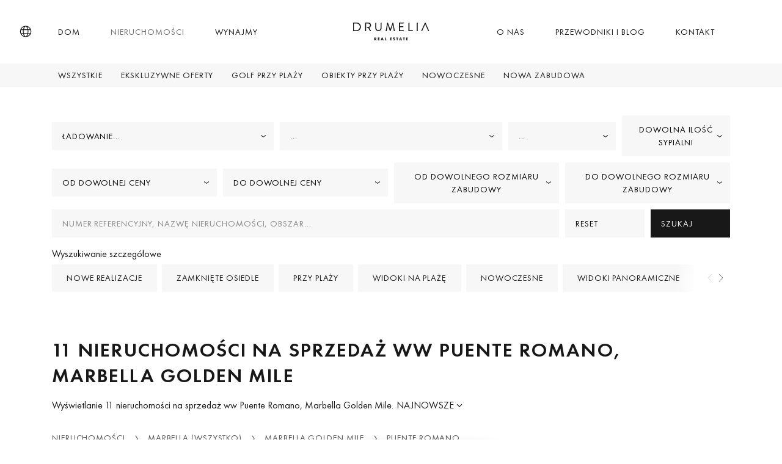

--- FILE ---
content_type: text/html; charset=UTF-8
request_url: https://www.drumelia.com/nieruchomosci/puente-romano
body_size: 36086
content:
<!DOCTYPE html><html lang="pl"><head> <meta charset="UTF-8"> <meta name="viewport" content="width=device-width, initial-scale=1, shrink-to-fit=no"> <link rel="profile" href="https://gmpg.org/xfn/11"> <link rel="preconnect" href="https://media.inmobalia.com/"> <link rel='dns-prefetch' href="https://media.inmobalia.com/"> <link rel="preconnect" href="https://js.hs-scripts.com/"> <link rel='dns-prefetch' href="https://js.hs-scripts.com/"> <link rel="preconnect" href="https://www.googletagmanager.com/"> <link rel='dns-prefetch' href="https://www.googletagmanager.com/"> <link rel="preconnect" href="https://www.google-analytics.com/"> <link rel='dns-prefetch' href="https://www.google-analytics.com/"> <link rel="preload" href="https://www.drumelia.com/wp-content/themes/inmobasolidbase/dist/src/fonts/FuturaPT-Book.woff2" as="font" type="font/woff2" crossorigin><link rel="preload" href="https://www.drumelia.com/wp-content/themes/inmobasolidbase/dist/src/fonts/FuturaPT-BookObl.woff2" as="font" type="font/woff2" crossorigin><link rel="preload" href="https://www.drumelia.com/wp-content/themes/inmobasolidbase/dist/src/fonts/FuturaPT-Demi.woff2" as="font" type="font/woff2" crossorigin><style>@font-face {font-display: swap;font-family: "futura-pt";font-style: normal;font-weight: 400;src: url("https://www.drumelia.com/wp-content/themes/inmobasolidbase/dist/src/fonts/FuturaPT-Book.woff2") format("woff2");}@font-face {font-display: swap;font-family: "futura-pt";font-style: italic;font-weight: 400;src: url("https://www.drumelia.com/wp-content/themes/inmobasolidbase/dist/src/fonts/FuturaPT-BookObl.woff2") format("woff2");}@font-face {font-display: swap;font-family: "futura-pt";font-style: normal;font-weight: 600;src: url("https://www.drumelia.com/wp-content/themes/inmobasolidbase/dist/src/fonts/FuturaPT-Demi.woff2") format("woff2");}body,p, h1, h2 {font-family: "futura-pt", Helvetica, sans-serif;font-size: 1rem;font-weight: 400;line-height: 1.5em;}</style><link rel="alternate" hreflang="en" href="https://www.drumelia.com/properties/puente-romano"><link rel="alternate" hreflang="es" href="https://www.drumelia.com/propiedades/puente-romano"><link rel="alternate" hreflang="de" href="https://www.drumelia.com/eigenschaften/puente-romano"><link rel="alternate" hreflang="fr" href="https://www.drumelia.com/proprietes/puente-romano"><link rel="alternate" hreflang="nl" href="https://www.drumelia.com/woningen/puente-romano"><link rel="alternate" hreflang="pl" href="https://www.drumelia.com/nieruchomosci/puente-romano"><link rel="alternate" hreflang="ru" href="https://www.drumelia.com/nedvizhimost/puente-romano"><link rel="alternate" hreflang="sv" href="https://www.drumelia.com/egenskaper/puente-romano"><link rel="alternate" hreflang="no" href="https://www.drumelia.com/eiendommer/puente-romano"><link rel="alternate" hreflang="x-default" href="https://www.drumelia.com/properties/puente-romano"><title>Nieruchomości na sprzedaż ww Puente Romano, Marbella Golden Mile</title><meta name="description" content="Wyświetlanie 11 nieruchomości na sprzedaż ww Puente Romano, Marbella Golden Mile. Odnowiony Luksusowy Apartament w Marina Puente Romano. Elegancki ..."><link rel="canonical" href="https://www.drumelia.com/nieruchomosci/puente-romano"/><meta property="og:locale" content="pl_PL"/><meta property="og:title" content="Nieruchomości na sprzedaż ww Puente Romano, Marbella Golden Mile"/><meta property="og:description" content="Wyświetlanie 11 nieruchomości na sprzedaż ww Puente Romano, Marbella Golden Mile. Odnowiony Luksusowy Apartament w Marina Puente Romano. Elegancki ..."/><meta property="og:url" content="https://www.drumelia.com/nieruchomosci/puente-romano"/><meta property="og:site_name" content="Drumelia Real Estate"/><meta property="og:type" content="website"/><meta property="og:image" content="https://media.inmobalia.com/imgV1/B95mbh8olwFQm~uCUaVOI2kQT0hb0a8sZ9turUNfnwtvuccYCzs0YVPfPbfkc2VnnN1JFDplhuC3TbFKfXVuwXToUquJ9_KY7TNTAtRVMJBsqrxdKknmWqPsrylVcjlVGPPzBu7vClhOkOEk0f0k7xj64_Xou0GT_pwlkf9olZisiyD1CIEZ_JU2Twy9YOur4xw4G708~8z9Nkn0qGn~8emBNpE68MlCLwT7cSqYR2qIpLP2AdIgOjFxwypkEAGOuB6CSurn8Ehc8Nb369bazUUdFlFX2azK~Gzg5EssNH4X5V5OOXwocxwbKV_wiyGENmL2F7~zUMdPG7OD9zb4TvqKpwKxHBpP57dvul9HQzAKKSN1rUaqty2szqx~~bbKENJ7evjS7WzKsQkOf2_ZJlbTlAIbvTLgIGvlTGkCn8ymfJd~dAJx.jpg"/><meta property="og:image:width" content="1200"/><meta property="og:image:height" content="675"/><meta property="og:image:type" content="image/webp"/><meta name="twitter:card" content="summary_large_image"/><script type="application/ld+json">{"@context":"http://schema.org","@type":"BreadcrumbList","itemListElement":[{"@type":"ListItem","position":1,"item":"https://www.drumelia.com/nieruchomosci","name":"Nieruchomo\u015bci"},{"@type":"ListItem","position":2,"item":"https://www.drumelia.com/nieruchomosci/marbella-wszystko","name":"Marbella (Wszystko)"},{"@type":"ListItem","position":3,"item":"https://www.drumelia.com/nieruchomosci/marbella-golden-mile","name":"Marbella Golden Mile"},{"@type":"ListItem","position":4,"item":"https://www.drumelia.com/nieruchomosci/puente-romano","name":"Puente Romano"}]}</script><script type="application/ld+json">{"@context":"https://schema.org","@type":"ItemList","itemListElement":[{"@type":"ListItem","position":1,"item":{"@context":"http://schema.org","@type":"Product","name":"Odnowiony Luksusowy Apartament w Marina Puente Romano","description":"To mieszkanie na pierwszym pi\u0119trze znajduje si\u0119 w Jardines Andaluces w Marina Puente Romano, na Z\u0142otej Mili w Marbelli, jednym z najbardziej ...","productId":"D4798","sku":"D4798","mpn":"D4798","image":"https://media.inmobalia.com/imgV1/B95mbh8olwFQm~uCUaVOI2kQT0hb0a8sZ9turUNfnwtvuccYCzs0YVPfPbfkc2VnnN1JFDplhuC3TbFKfXVuwXToUquJ9_KY7TNTAtRVMJBsqrxdKknmWqPsrylVcjlVGPPzBu7vClhOkOEk0f0k7xj64_Xou0GT_pwlkf9olZisiyD1CIEZ_JU2Twy9YOur4xw4G708~8z9Nkn0qGn~8emBNpE68MlCLwT7cSqYR2qIpLP2AdIgOjFxwypkEAGOuB6CSurn8Ehc8Nb369bazUUdFlFX2azK~Gzg5EssNH4X5V5OOXwocxwbKV_wiyGENmL2F7~zUMdPG7OD9zb4TvqKpwKxHBpP57dvul9HQzAKKSN1rUaqty2szqx~~bbKENJ7evjS7WzKsQkOf2_ZJlbTlAIbvTLgIGvlTGkCn8ymfJd~dAJx.jpg","offers":{"availability":"https://schema.org/InStock","priceValidUntil":"2026-04-21","url":"https://www.drumelia.com/nieruchomosci/marina-puente-romano/apartament/D4798","@type":"Offer","priceCurrency":"EUR","price":3800000},"url":"https://www.drumelia.com/nieruchomosci/marina-puente-romano/apartament/D4798"}},{"@type":"ListItem","position":2,"item":{"@context":"http://schema.org","@type":"Product","name":"Elegancki apartament przy pla\u017cy na Z\u0142otej Mili w Marbelli","description":"Po\u0142o\u017cony w jednej z najbardziej presti\u017cowych, strze\u017conych rezydencji na Z\u0142otej Mili w Marbelli, ten wyrafinowany apartament na parterze \u0142\u0105czy ...","productId":"D4707","sku":"D4707","mpn":"D4707","image":"https://media.inmobalia.com/imgV1/B95mbh8olwFQm~uCUaVOI2kQT0hb0a8sZ9turUNfnwtvuccYCzs0YVPfPbfkc2VnnN1JFDplhuC3TbFKfXVuwX3IlVUA_IapCCjPLjRgmeHCxCJhTVJWZIcTsqV1pBE7iUjIPPgCem8xtcVlK1L2HKLm9J5h_Dvcd4D9n27IcnmlXrBCjTS1d_JHVij~Z1jN626cQuKlbR76gWTv5mkw7RpimXkLlwMaTOreWIxD3ADWGYxNu2SOqR08MYqbSywp3qHch3EQaIUwBhIVZKI2BGiv1ogN3Q4pN_74~SCdnJDLT~ZyQmW_pn7EsHHWsCHVM_x3RZSDOIY0iDc~3HtQmKhZDOYJ6EFofG2Cub_6GbVwi9uoOU8dyN43ftXAe1N1amUi_BuX~3QETa2YxaZDZRtsB6zPjFTTax~fckZm1gbtxSko8o_O.jpg","offers":{"availability":"https://schema.org/InStock","priceValidUntil":"2026-04-21","url":"https://www.drumelia.com/nieruchomosci/marina-puente-romano/apartament-na-parterze/D4707","@type":"Offer","priceCurrency":"EUR","price":3250000},"url":"https://www.drumelia.com/nieruchomosci/marina-puente-romano/apartament-na-parterze/D4707"}},{"@type":"ListItem","position":3,"item":{"@context":"http://schema.org","@type":"Product","name":"Elegancki apartament z 3 sypialniami na parterze w Puente Romano na presti\u017cowej Z\u0142otej Mili w Marbelli","description":"Witamy w Balc\u00f3n de Puente Romano, eleganckiej rezydencji po\u0142o\u017conej w jednej z najbardziej po\u017c\u0105danych, zamkni\u0119tych spo\u0142eczno\u015bci Marbelli na ...","productId":"D4684","sku":"D4684","mpn":"D4684","image":"https://media.inmobalia.com/imgV1/B95mbh8olwFQm~[base64]~dZUWw02wGT5QUJtvYnYTfCQg9n18kcvIERJcLRjgbphxgSKuMmSjjbji06VduJLC2dWVmPSLdTFZ6WoXOMm9JYjDwQcf1guTROshVphcSwm8Sg16nzEi_mfS9QAjSwHJVRk1q8TnBthFIh83z_Jk.jpg","offers":{"availability":"https://schema.org/InStock","priceValidUntil":"2026-04-21","url":"https://www.drumelia.com/nieruchomosci/balcones-de-puente-romano/apartament-na-parterze/D4684","@type":"Offer","priceCurrency":"EUR","price":1590000},"url":"https://www.drumelia.com/nieruchomosci/balcones-de-puente-romano/apartament-na-parterze/D4684"}},{"@type":"ListItem","position":4,"item":{"@context":"http://schema.org","@type":"Product","name":"Elegancki apartament nad morzem w Marina Puente Romano, Z\u0142ota Mila Marbella","description":"Po\u0142o\u017cony w ekskluzywnym ogrodzie andaluzyjskim Marina Puente Romano, ten wyj\u0105tkowy apartament dwupoziomowy uosabia luksusowy styl \u017cycia nad Morzem ...","productId":"D4677","sku":"D4677","mpn":"D4677","image":"https://media.inmobalia.com/imgV1/B95mbh8olwFQm~uCUaVOI2kQT0hb0a8sZ9turUNfnwtvuccYCzs0YVPfPbfkc2VnnN1JFDplhuC3TbFKfXVuwAXTCWF5R2lpKHLnGq_R_Y1DaO605~2LWh_OuMa3eSfXoeoPz_JZ8fis6t4o3tO2TIqk5oIzqGqv7R47ftCrUCDi91Mm9cKhLy78eDJZrUV6FeLnxGWjW50xTA~vsB6KP8FMGuYeduT6w7uP0abG6tRSM9e2Btr_YDMFNf_fmmf2Kg6XjvfRYhft9mDyeSSO51iHFmMPSOsHSaw2vbLBKI~bvoBFPrujAN3wUxuOlTUuYpSZxPSDjrGb8n3lbvCiOg6hatL9jq5mVPMFfXm4dwZWnZlte_50rv5VNWLD8dva0IHDTQKV6neXHrISg4kwonlYwOiz45lyQSmu767JiwdtumCJln8X.jpg","offers":{"availability":"https://schema.org/InStock","priceValidUntil":"2026-04-21","url":"https://www.drumelia.com/nieruchomosci/marina-puente-romano/duplex-penthouse/D4677","@type":"Offer","priceCurrency":"EUR","price":5900000},"url":"https://www.drumelia.com/nieruchomosci/marina-puente-romano/duplex-penthouse/D4677"}},{"@type":"ListItem","position":5,"item":{"@context":"http://schema.org","@type":"Product","name":"Eleganckie trzypokojowe mieszkanie z tarasem w Marina de Puente Romano","description":"To eleganckie mieszkanie z trzema sypialniami znajduje si\u0119 w samym sercu Marina de Puente Romano i stanowi wyj\u0105tkow\u0105 okazj\u0119 do zamieszkania w jednej z ","productId":"D4516","sku":"D4516","mpn":"D4516","image":"https://media.inmobalia.com/imgV1/B95mbh8olwFQm~uCUaVOI2kQT0hb0a8sZ9turUNfnwtvuccYCzs0YVPfPbfkc2VnnN1JFDplhuC3TbFKfXVuw3N2mJ3P0Wdmki6XpjQZ59q9Dz~TZDdDqA2oBAckO3upZ~9_ggtlec75OQyROHMmwltnnomQI9YbloWN5bwm40M3oskZWHUOmkvrfx9ZYC1CAJNdY3D9T5ceVq_GIo~[base64].jpg","offers":{"availability":"https://schema.org/InStock","priceValidUntil":"2026-04-21","url":"https://www.drumelia.com/nieruchomosci/puente-romano/apartament/D4516","@type":"Offer","priceCurrency":"EUR","price":4250000},"url":"https://www.drumelia.com/nieruchomosci/puente-romano/apartament/D4516"}},{"@type":"ListItem","position":6,"item":{"@context":"http://schema.org","@type":"Product","name":"Ca\u0142kowicie odnowiony luksusowy dom szeregowy w Altos de Puente Romano","description":"Ta ca\u0142kowicie odnowiona nieruchomo\u015b\u0107 znajduje si\u0119 w po\u017c\u0105danej okolicy Altos de Puente Romano, nieca\u0142e 20 minut spacerem od renomowanego hotelu ...","productId":"D4510","sku":"D4510","mpn":"D4510","image":"https://media.inmobalia.com/imgV1/B95mbh8olwFQm~uCUaVOI2kQT0hb0a8sZ9turUNfnwtvuccYCzs0YVPfPbfkc2VnnN1JFDplhuC3TbFKfXVuw3NwpLGZGP57SKH179zVeVAxCu5T8_j~Hwokbv_5tlYvsLY0elqPt8GaBfKADPb6nWIMQWjYeByDjoNPM0vD3brEmQa176dwrz1v2T0CnifYjMfmgBceAMFwIW5oJKL3CxLdRQoX4J_7yfwN2RKG41Cgp17LwkzVnmeQeGYoh3USOK_VylUHg1RWd89PmvDC_Tfco1vLm8hcTv0OvzlefSn~~58~6glT8OearSY37x91ZrBhRaKmxeTq5vk1bgu2be8AVneSv9~9HJ0XdcoZDYTNIEsO1ywwdEegCl6~5LX5n8uCFJXhLKI3GqzMvwu9co_UTIZ1Uw~4WXvtLS0foWgXZrveSqBP.jpg","offers":{"availability":"https://schema.org/InStock","priceValidUntil":"2026-04-21","url":"https://www.drumelia.com/nieruchomosci/altos-de-puente-romano/dom-szeregowy/D4510","@type":"Offer","priceCurrency":"EUR","price":1995000},"url":"https://www.drumelia.com/nieruchomosci/altos-de-puente-romano/dom-szeregowy/D4510"}},{"@type":"ListItem","position":7,"item":{"@context":"http://schema.org","@type":"Product","name":"Apartament na sprzeda\u017c ww Puente Romano, Marbella Golden Mile","description":"Do\u015bwiadcz wyj\u0105tkowej okazji, aby obj\u0105\u0107 wyrafinowane \u017cycie w presti\u017cowym Jard\u00edn Japon\u00e9s, po\u0142o\u017conym w kultowej Golden Mile w Marbelli. Ten ...","productId":"D4169","sku":"D4169","mpn":"D4169","image":"https://media.inmobalia.com/imgV1/B95mbh8olwFQm~uCUaVOI2kQT0hb0a8sZ9turUNfnwtvuccYCzs0YVPfPbfkc2VnnN1JFDplhuC3TbFKfXVux1~yNCYsCbb5DBBOfXKJdGPzieWfn9d4rScmmIy5LBB0Y4oA7w6QSoAJ7nXOul~RirhNFlywCQ1kFE9pla1ZFAApI5VoudyqLEZCWI3A49i7BMK3mSNUq8rvqCs7sfRMGs9Uqfp9s~hAeGtnBKNYbYXfoKX9xk2zs0A72LEx7IdZeJC~N4zNNY~SPgsREzWz2gj3CqqyNBh1BAIfh5nyjyIWqDTbkbSjxieArKiqKHzGOwA2Ureu1TqW9nBuL~CENW5EsbGnKbl2kiBIj5MKqQbOGXWCYVvzdkyASx1hRsKzHIg1wnRai0t7e~rU9NpQuaJCWClAJyYowEGF4FkCC7yThUCxF807.jpg","offers":{"availability":"https://schema.org/InStock","priceValidUntil":"2026-04-21","url":"https://www.drumelia.com/nieruchomosci/puente-romano/apartament/D4169","@type":"Offer","priceCurrency":"EUR","price":4650000},"url":"https://www.drumelia.com/nieruchomosci/puente-romano/apartament/D4169"}},{"@type":"ListItem","position":8,"item":{"@context":"http://schema.org","@type":"Product","name":"Luksusowy apartament na parterze z wyj\u0105tkowym potencja\u0142em w Puente Romano Resort, Marbella&#039;s Golden Mile","description":"Ten pi\u0119knie odnowiony apartament na parterze szczyci si\u0119 doskona\u0142\u0105 lokalizacj\u0105 w ekskluzywnym kurorcie Puente Romano przy s\u0142ynnej Golden Mile w ...","productId":"D4069","sku":"D4069","mpn":"D4069","image":"https://media.inmobalia.com/imgV1/B95mbh8olwFQm~uCUaVOI2kQT0hb0a8sZ9turUNfnwtvuccYCzs0YVPfPbfkc2VnnN1JFDplhuC3TbFKfXVuxvoxaNnADpk~5j98FxFxkuD9atAHRWH8M11ADaBczz0d8Eg_4pfXrouhbFq4hscu5RqGWFUrZSyjxmtRb~fl_cBJ~Gu_1u4TZa8rqCxMFr0TVwUwUXV~ia9pTCRIJXpYPU8Tqid8n9HlAztiU2iHCQ_mgrdV6vePJsepKCjdITq6uQEbIAeq4oGuBFXCd8vtyXhgq5~49xoCdhSUpSaIBr8Ug~V7cgLu_fi9gJ7~qluVtF78ApRpaJTp3ls4s9hPD1B56IOQx9dvqYxWj2rsCXNXHvh8P1zBj1uonETYpns4P1e0x9ERXx~Z_1PuyzeHakWrRH34lQf840xwXDJlzSJLICtdfndo.jpg","offers":{"availability":"https://schema.org/InStock","priceValidUntil":"2026-04-21","url":"https://www.drumelia.com/nieruchomosci/puente-romano/apartament-na-parterze/D4069","@type":"Offer","priceCurrency":"EUR","price":3500000},"url":"https://www.drumelia.com/nieruchomosci/puente-romano/apartament-na-parterze/D4069"}},{"@type":"ListItem","position":9,"item":{"@context":"http://schema.org","@type":"Product","name":"Luksusowa willa w presti\u017cowej zamkni\u0119tej spo\u0142eczno\u015bci na Z\u0142otej Mili w Marbelli","description":"Ta willa z sze\u015bcioma sypialniami jest dost\u0119pna na sprzeda\u017c w presti\u017cowej zamkni\u0119tej spo\u0142eczno\u015bci Villas Del Marques na Golden Mile w Marbelli, ...","productId":"D3866","sku":"D3866","mpn":"D3866","image":"https://media.inmobalia.com/imgV1/B95mbh8olwFQm~[base64]~zU0WHsLE8Ze0bs5A77xyIY9a38xfFG2LJxWGo47b0QglqR7oPxcFjfqQMxCQAL1VDDG3Jrep~aHS2TNo~fgqeJ~XX_BvTucLrKVodXfMvguhHsuL1~tyWXd2oYBlc6N2IRl5X0rAtQMiND40Oq3iz0RVnLAkqr5I_00G2n7JuPGYTAXvr8dzLFoQocPg2Tjq2jgOpVUPisM4piE~m6Gjt1.jpg","offers":{"availability":"https://schema.org/InStock","priceValidUntil":"2026-04-21","url":"https://www.drumelia.com/nieruchomosci/altos-de-puente-romano/willa/D3866","@type":"Offer","priceCurrency":"EUR","price":5900000},"url":"https://www.drumelia.com/nieruchomosci/altos-de-puente-romano/willa/D3866"}},{"@type":"ListItem","position":10,"item":{"@context":"http://schema.org","@type":"Product","name":"Apartament na parterze przy pla\u017cy z zapieraj\u0105cym dech w piersiach widokiem na morze w Marina Puente Romano.","description":"Odkryj luksus w tym ekskluzywnym apartamencie na parterze przy pla\u017cy, po\u0142o\u017conym w presti\u017cowej marinie Puente Romano. Po\u0142o\u017cona na poszukiwanej Golden ","productId":"D3532","sku":"D3532","mpn":"D3532","image":"https://media.inmobalia.com/imgV1/B95mbh8olwFQm~uCUaVOI2kQT0hb0a8sZ9turUNfnwtvuccYCzs0YVPfPbfkc2VnnN1JFDplhuC3TbFKfXVpWz1zrf2k~[base64]~E0mZCocNheSFl1sKhBPN8HJd~KR3Lt3XuVi_bY15e4u86IpbqhAh1acW9YqDwiU6zBm163~cDLvSmCO99~Q4ZxeNGYxsaFek6al1zsS_ipxIU30SosM~vpS87pNbmOL~.jpg","offers":{"availability":"https://schema.org/InStock","priceValidUntil":"2026-04-21","url":"https://www.drumelia.com/nieruchomosci/puente-romano/apartament-na-parterze/D3532","@type":"Offer","priceCurrency":"EUR","price":6995000},"url":"https://www.drumelia.com/nieruchomosci/puente-romano/apartament-na-parterze/D3532"}},{"@type":"ListItem","position":11,"item":{"@context":"http://schema.org","@type":"Product","name":"Apartament na parterze na sprzeda\u017c ww Puente Romano, Marbella Golden Mile","description":"Apartament na parterze na sprzeda\u017c w Puente Romano, Marbella Golden Mile z 3 sypialnie, 3 \u0142azienki, 3 pokoje z \u0142azienk\u0105, wbudowany 1986 i posiada ...","productId":"D3271","sku":"D3271","mpn":"D3271","image":"https://media.inmobalia.com/imgV1/B95mbh8olwFQm~uCUaVOI2kQT0hb0a8sZ9turUNfnwtvuccYCzs0YVPfPbfkc2VnnN1JFDplhuC3TbFKfXVpXJO5ZM4JM1KoAceZpEvDSXvkC_SOFhSlP7c~Suc4_un8IYOKqr8Npseznpuy3AfAvB6S3EUpuphB2xe2U8OghSI9GcxypvKB~N4kXhYcKwMAhJ7MSmtx8maig5lJUFdJqiQwHW5U~WCC0TtdrD5pxxeBU1vSEvDZwOHWcQ4LRtkW6KiM~gP5UYDPqopzhVNYDsSf2B32k3H8T4evj2nnyg68WZEJTfB1XDhqIy9fS~qXbs21dIIBHO~T3vPGVjDhfiHR9RaRT~r44R5O5AWb5kXO2BMpbNKaoDt5uZNCVVnhOhK6FecNL_qpX6_zj3tBvN3zwiL88uqQnoJ3UHXWd8bz208uyfBZ.jpg","offers":{"availability":"https://schema.org/InStock","priceValidUntil":"2026-04-21","url":"https://www.drumelia.com/nieruchomosci/puente-romano/apartament-na-parterze/D3271","@type":"Offer","priceCurrency":"EUR","price":4150000},"url":"https://www.drumelia.com/nieruchomosci/puente-romano/apartament-na-parterze/D3271"}}]}</script><link rel='stylesheet' id='inm-css-css' href='https://www.drumelia.com/wp-content/themes/inmobasolidbase/dist/src/css/main.css?ver=1.5.20' media='all'/> <link rel="apple-touch-icon" sizes="180x180" href="/apple-touch-icon.png"> <link rel="icon" type="image/png" sizes="32x32" href="/favicon-32x32.png"> <link rel="icon" type="image/png" sizes="16x16" href="/favicon-16x16.png"> <link rel="manifest" href="/site.webmanifest"> <link rel="mask-icon" href="/safari-pinned-tab.svg" color="#01222F"> <meta name="msapplication-TileColor" content="#01222F"> <meta name="msapplication-TileImage" content="/mstile-144x144.png"> <meta name="inm-app-version" content="1.5.20"> <meta name="yandex-verification" content="5f50011249116388"/> <meta name="facebook-domain-verification" content="hktg3nnck2ob1pnf0ioubaopsxsmwn"/></head><body class="properties nointro"> <noscript><iframe src="https://www.googletagmanager.com/ns.html?id=GTM-P6TMBX3P" height="0" width="0" style="display:none;visibility:hidden"></iframe></noscript> <noscript><img height="1" width="1" style="display:none" src="https://www.facebook.com/tr?id=175511749904014&ev=PageView&noscript=1"/></noscript> <header id="header" class="position-fixed fixed-top text-uppercase override-2024"> <nav class="navbar navbar-main p-0"> <div class="container-xl h-100"> <a class="navbar-brand d-block p-0 mx-auto m-xl-0 order-2" href="/pl"> <img loading="lazy" width="125" height="30" class="navbar-brand-white" src="https://www.drumelia.com/wp-content/themes/inmobasolidbase/dist/src/images/drumelia-w.svg" alt="Drumelia Real Estate"> <img width="125" height="30" class="navbar-brand-dark" src="https://www.drumelia.com/wp-content/themes/inmobasolidbase/dist/src/images/drumelia-b.svg" alt="Drumelia Real Estate"> </a> <ul id="primary-left-menu" class="navbar-nav h-100 d-none d-xl-flex flex-row order-1"><li class="nav-item h-100 mx-3 mx-xxl-4"><a class="nav-item h-100 mx-3 mx-xxl-4 nav-link h-100 d-flex flex-column justify-content-center py-0 px-2" href="https://www.drumelia.com/pl">Dom</a></li><li class="nav-item h-100 mx-3 mx-xxl-4 active"><a class="nav-item h-100 mx-3 mx-xxl-4 active nav-link h-100 d-flex flex-column justify-content-center py-0 px-2" href="/nieruchomosci">Nieruchomości</a></li><li class="nav-item h-100 mx-3 mx-xxl-4"><a class="nav-item h-100 mx-3 mx-xxl-4 nav-link h-100 d-flex flex-column justify-content-center py-0 px-2" href="/wynajmy">Wynajmy</a></li></ul><ul id="primary-right-menu" class="navbar-nav h-100 d-none d-xl-flex flex-row order-3 position-relative"><li class="nav-item h-100 mx-3 mx-xxl-4"><a class="nav-item h-100 mx-3 mx-xxl-4 nav-link h-100 d-flex flex-column justify-content-center py-0 px-2" href="https://www.drumelia.com/pl/o-nas">O nas</a></li><li class="nav-item h-100 mx-3 mx-xxl-4"><a class="nav-item h-100 mx-3 mx-xxl-4 nav-link h-100 d-flex flex-column justify-content-center py-0 px-2" href="https://www.drumelia.com/pl/przewodniki">Przewodniki i Blog</a></li><li class="nav-item h-100 mx-3 mx-xxl-4"><a class="nav-item h-100 mx-3 mx-xxl-4 nav-link h-100 d-flex flex-column justify-content-center py-0 px-2" href="#launchHsContact">Kontakt</a></li> <li> <a href="/pl/ulubione" class="position-absolute d-none d-xl-none pfl-link rounded-circle bg-dark" data-pfl-number-wrapper="d-xl-block"> <span class="position-absolute top-0 left-0 h-100 w-100 d-flex justify-content-center align-items-center text-white"><span data-pfl-num></span></span> </a> </li></ul> <button class="menu-button d-flex d-xl-none justify-content-center align-items-center bg-transparent p-0 mx-3 border-0 order-4" type="button" data-toggle="modal" data-target="#menuModal" name="Menu"> <span class="menu-icon d-inline-block bg-transparent" aria-hidden="true"></span> <span class="sr-only">Menu</span> <span class="position-absolute d-none d-xl-none pfl-link rounded-circle bg-dark" data-pfl-number-wrapper="d-block"> <span class="position-absolute top-0 left-0 d-block h-100 w-100 d-flex justify-content-center align-items-center text-white"><span data-pfl-num></span></span> </span> </button> <a class="localebutton d-flex align-items-center order-1" href="#" role="button" data-toggle="modal" data-target="#localeSelection" title="Język"> <i class="icon icon-globe"></i> </a> </div> </nav> <nav class="navbar navbar-submenu d-none d-xl-flex p-0"><div class="container-xl"><ul class="navbar-nav d-none d-xl-flex flex-row"><li class="nav-item mx-1"><a class="nav-link px-2 py-1" href="/nieruchomosci">Wszystkie</a></li><li class="nav-item mx-1"><a class="nav-link px-2 py-1" href="/nieruchomosci/ekskluzywne">Ekskluzywne oferty</a></li><li class="nav-item mx-1"><a class="nav-link px-2 py-1" href="/nieruchomosci/golf-przy-plazy">Golf przy plaży</a></li><li class="nav-item mx-1"><a class="nav-link px-2 py-1" href="/nieruchomosci/obiekty-przy-plazy">Obiekty przy plaży</a></li><li class="nav-item mx-1"><a class="nav-link px-2 py-1" href="/nieruchomosci/nowoczesne">Nowoczesne</a></li><li class="nav-item mx-1"><a class="nav-link px-2 py-1" href="/nowo-wybudowane">Nowa zabudowa</a></li></ul></div></nav> </header><main class="override-2024"> <div class="d-flex flex-column"> <div class="order-1 order-sm-2 mt-4 mt-sm-5"> <div id="collapseRefine" class="collapse"> <div class="container"> <form class="styled-form pb-5" action="/inmplsearch" id="searchform" autocomplete="off" data-inmforminit='{"lang":"pl","filter":"sale","subareas":[51],"units":"si","currency":"EUR","orig-price":[]}' data-origpricekey="orig-price"> <input type="hidden" name="l" value="pl"/> <input type="hidden" name="o" value=""/> <input type="hidden" name="f" value="sale"/> <input type="hidden" name="curr" value="eur"/> <input type="hidden" name="units" value="si"/> <div class="form-row flex-md-row flex-wrap justify-content-center align-items-center"> <div class="col-md-6 col-xl-4 col-xxl-3 mb-2"> <div name="c[]" id="searchform-locations" class="btn btn-light rounded-0" data-aria-label-text="Wszystkie obszary" data-search="true" data-search-placeholder-text="Szukaj..." placeholder="Wszystkie obszary" data-reloader="1"> <span class="d-flex align-items-center h-100">Ładowanie...</span> <div class="vscomp-arrow"></div> </div> </div> <div class="col-md-6 col-xl-4 col-xxl-3 mb-2"> <div class="btn btn-light rounded-0" name="a[]" data-disabled="disabled" data-reloader="1" id="searchform-areas" data-aria-label-text="Wszystkie podobszary" placeholder="Wszystkie podobszary" > <span class="d-flex align-items-center h-100">...</span> <div class="vscomp-arrow"></div> </div> </div> <div class="col-md-6 col-xl-2 col-xxl-3 mb-2"> <div class="btn btn-light rounded-0" name="t[]" id="searchform-types" data-aria-label-text="Wszystkie typy" data-aria-label-text="Wszystkie typy" placeholder="Wszystkie typy"> <span class="d-flex align-items-center h-100">...</span> <div class="vscomp-arrow"></div> </div> </div> <div class="col-md-6 col-xl-2 col-xxl-3 mb-2"> <div name="b" id="searchform-beds" placeholder="Dowolna ilość sypialni" data-values='[1,2,3,4,5,6]' data-label="Dowolna liczba sypialni" data-aria-label-text="Dowolna liczba sypialni" data-suffix-singular="Sypialnia" data-suffix-plural="Sypialnie" class="btn btn-light rounded-0"> <span class="d-flex align-items-center h-100">Dowolna ilość sypialni</span> <div class="vscomp-arrow"></div> </div> </div> </div> <div class="form-row flex-md-row flex-wrap align-items-center"> <div class="col-md-6 col-xl-3 mb-2"> <div name="pf" id="searchform-pricefrom" placeholder="Od dowolnej ceny" data-values='{"EUR":[300000,500000,750000,1000000,2000000,3500000,5000000,7500000,10000000,15000000,-15000000],"RUB":[15000000,25000000,50000000,75000000,100000000,200000000,300000000,400000000,500000000,1000000000,1500000000,-1500000000],"AUD":[300000,500000,750000,1000000,2000000,3500000,5000000,7500000,10000000,15000000,-15000000],"CAD":[300000,500000,750000,1000000,2000000,3500000,5000000,7500000,10000000,15000000,-15000000],"GBP":[300000,500000,750000,1000000,2000000,3500000,5000000,7500000,10000000,15000000,-15000000],"USD":[300000,500000,750000,1000000,2000000,3500000,5000000,7500000,10000000,15000000,-15000000]}' data-label="Z" data-aria-label-text="Od ceny" class="btn btn-light rounded-0"> <span class="d-flex align-items-center h-100"> Od dowolnej ceny </span> <div class="vscomp-arrow"></div> </div> </div> <div class="col-md-6 col-xl-3 mb-2"> <div name="pt" id="searchform-priceto" placeholder="Do dowolnej ceny" data-values='{"EUR":[300000,500000,750000,1000000,2000000,3500000,5000000,7500000,10000000,15000000,-15000000],"RUB":[15000000,25000000,50000000,75000000,100000000,200000000,300000000,400000000,500000000,1000000000,1500000000,-1500000000],"AUD":[300000,500000,750000,1000000,2000000,3500000,5000000,7500000,10000000,15000000,-15000000],"CAD":[300000,500000,750000,1000000,2000000,3500000,5000000,7500000,10000000,15000000,-15000000],"GBP":[300000,500000,750000,1000000,2000000,3500000,5000000,7500000,10000000,15000000,-15000000],"USD":[300000,500000,750000,1000000,2000000,3500000,5000000,7500000,10000000,15000000,-15000000]}' data-label="Do" data-aria-label-text="Do ceny" class="btn btn-light rounded-0"> <span class="d-flex align-items-center h-100">Do dowolnej ceny</span> <div class="vscomp-arrow"></div> </div> </div> <div class="col-md-6 col-xl-3 mb-2"> <div name="builtfrom" id="searchform-builtfrom" class="btn btn-light rounded-0" data-values='{"SI":[100,200,300,400,500,750,1000,1250,1500,2000,2500,3000],"US":[1000,2000,3000,4000,5000,7500,10000,12500,15000,20000,25000,30000]}' placeholder="Od dowolnego rozmiaru zabudowy" data-label="Z" data-aria-label-text="Od dowolnego rozmiaru zabudowy"> <span class="d-flex align-items-center h-100">Od dowolnego rozmiaru zabudowy</span> <div class="vscomp-arrow"></div> </div> </div> <div class="col-md-6 col-xl-3 mb-2"> <div name="builtto" id="searchform-builtto" class="btn btn-light rounded-0" data-values='{"SI":[100,200,300,400,500,750,1000,1250,1500,2000,2500,3000],"US":[1000,2000,3000,4000,5000,7500,10000,12500,15000,20000,25000,30000]}' placeholder="Do dowolnego rozmiaru zabudowy" data-label="Do" data-aria-label-text="Do dowolnego rozmiaru zabudowy"> <span class="d-flex align-items-center h-100">Do dowolnego rozmiaru zabudowy</span> <div class="vscomp-arrow"></div> </div> </div> </div> <div class="form-row flex-column flex-md-row align-items-center mb-3"> <div class="d-block col-md-6 col-lg-9 col-xl-9 mb-2 mb-md-0"> <input type="text" name="ft" placeholder="Numer referencyjny, nazwę nieruchomości, obszar..." class="form-control text-dark text-uppercase rounded-0"> </div> <div class="d-flex justify-content-between col-md-6 col-lg-3 col-xl-3"> <a href="/nieruchomosci" class="btn btn-light text-uppercase text-left m-0 mr-2 w-100"> Reset </a> <button type="submit" class="btn btn-dark text-uppercase text-left m-0 w-100"> Szukaj </button> </div> </div> <span class="d-none d-sm-block letter-spacing-normal">Wyszukiwanie szczegółowe</span> <div class="position-relative offcanvas-carousel-checkboxes d-flex mt-2 mt-sm-1 mb-4"> <div class="form-group btn-checkbox offcanvas-carousel__slide"> <div class="custom-control custom-checkbox d-flex align-items-center pl-0"> <input type="checkbox" id="newdev" class="custom-control-input d-none" name="op[]" value="newdev" > <label class="form-check-label custom-control-label text-uppercase" for="newdev"> Nowe realizacje <span class="icon icon-close" aria-hidden="true"></span> </label> </div> </div> <div class="form-group btn-checkbox offcanvas-carousel__slide"> <div class="custom-control custom-checkbox d-flex align-items-center pl-0"> <input type="checkbox" id="gatedcommunity" class="custom-control-input d-none" name="op[]" value="gatedcommunity" > <label class="form-check-label custom-control-label text-uppercase" for="gatedcommunity"> Zamknięte osiedle <span class="icon icon-close" aria-hidden="true"></span> </label> </div> </div> <div class="form-group btn-checkbox offcanvas-carousel__slide"> <div class="custom-control custom-checkbox d-flex align-items-center pl-0"> <input type="checkbox" id="frontlinebeach" class="custom-control-input d-none" name="op[]" value="frontlinebeach" > <label class="form-check-label custom-control-label text-uppercase" for="frontlinebeach"> Przy plaży <span class="icon icon-close" aria-hidden="true"></span> </label> </div> </div> <div class="form-group btn-checkbox offcanvas-carousel__slide"> <div class="custom-control custom-checkbox d-flex align-items-center pl-0"> <input type="checkbox" id="seaviews" class="custom-control-input d-none" name="op[]" value="seaviews" > <label class="form-check-label custom-control-label text-uppercase" for="seaviews"> Widoki na plażę <span class="icon icon-close" aria-hidden="true"></span> </label> </div> </div> <div class="form-group btn-checkbox offcanvas-carousel__slide"> <div class="custom-control custom-checkbox d-flex align-items-center pl-0"> <input type="checkbox" id="modern" class="custom-control-input d-none" name="op[]" value="modern" > <label class="form-check-label custom-control-label text-uppercase" for="modern"> Nowoczesne <span class="icon icon-close" aria-hidden="true"></span> </label> </div> </div> <div class="form-group btn-checkbox offcanvas-carousel__slide"> <div class="custom-control custom-checkbox d-flex align-items-center pl-0"> <input type="checkbox" id="panoramicviews" class="custom-control-input d-none" name="op[]" value="panoramicviews" > <label class="form-check-label custom-control-label text-uppercase" for="panoramicviews"> Widoki panoramiczne <span class="icon icon-close" aria-hidden="true"></span> </label> </div> </div> <div class="form-group btn-checkbox offcanvas-carousel__slide"> <div class="custom-control custom-checkbox d-flex align-items-center pl-0"> <input type="checkbox" id="frontlinegolf" class="custom-control-input d-none" name="op[]" value="frontlinegolf" > <label class="form-check-label custom-control-label text-uppercase" for="frontlinegolf"> Golf przy plaży <span class="icon icon-close" aria-hidden="true"></span> </label> </div> </div> <div class="form-group btn-checkbox offcanvas-carousel__slide"> <div class="custom-control custom-checkbox d-flex align-items-center pl-0"> <input type="checkbox" id="projects" class="custom-control-input d-none" name="op[]" value="projects" > <label class="form-check-label custom-control-label text-uppercase" for="projects"> Projekty <span class="icon icon-close" aria-hidden="true"></span> </label> </div> </div> <div class="form-group btn-checkbox offcanvas-carousel__slide"> <div class="custom-control custom-checkbox d-flex align-items-center pl-0"> <input type="checkbox" id="exclusive" class="custom-control-input d-none" name="op[]" value="exclusive" > <label class="form-check-label custom-control-label text-uppercase" for="exclusive"> Ekskluzywne oferty <span class="icon icon-close" aria-hidden="true"></span> </label> </div> </div> <div class="form-group btn-checkbox offcanvas-carousel__slide"> <div class="custom-control custom-checkbox d-flex align-items-center pl-0"> <input type="checkbox" id="istourweb" class="custom-control-input d-none" name="op[]" value="istourweb" > <label class="form-check-label custom-control-label text-uppercase" for="istourweb"> ze zwiedzaniem nieruchomości <span class="icon icon-close" aria-hidden="true"></span> </label> </div> </div> <div class="form-group btn-checkbox offcanvas-carousel__slide"> <div class="custom-control custom-checkbox d-flex align-items-center pl-0"> <input type="checkbox" id="isvideoweb" class="custom-control-input d-none" name="op[]" value="isvideoweb" > <label class="form-check-label custom-control-label text-uppercase" for="isvideoweb"> z klipem wideo nieruchomości <span class="icon icon-close" aria-hidden="true"></span> </label> </div> </div> <div class="form-group btn-checkbox offcanvas-carousel__slide"> <div class="custom-control custom-checkbox d-flex align-items-center pl-0"> <input type="checkbox" id="isvirtualweb" class="custom-control-input d-none" name="op[]" value="isvirtualweb" > <label class="form-check-label custom-control-label text-uppercase" for="isvirtualweb"> z Wirtualne Zwiedzanie <span class="icon icon-close" aria-hidden="true"></span> </label> </div> </div> <div class="form-group btn-checkbox offcanvas-carousel__slide"> <div class="custom-control custom-checkbox d-flex align-items-center pl-0"> <input type="checkbox" class="custom-control-input d-none" id="soldcheckbox" name="sold" value="1"> <label class="form-check-label custom-control-label text-uppercase" for="soldcheckbox">Sprzedane nieruchomości <span class="icon icon-close" aria-hidden="true"></span></label> </div> </div> </div></form> </div> </div> <button id="refineYourSearchBtt" class="d-block d-md-none btn btn-dark text-uppercase px-4 py-2 mx-auto my-5" type="button" data-toggle="collapse" data-target="#collapseRefine" aria-expanded="true" aria-controls="collapseRefine">Popraw wyszukiwanie</button> <section class="container-md mb-7"> <h1 class="h2 text-uppercase mb-3 font-weight-bold">11 Nieruchomości na sprzedaż ww Puente Romano, Marbella Golden Mile</h1> <div class="d-flex flex-wrap"> <p class="mb-3 mr-1">Wyświetlanie 11 nieruchomości na sprzedaż ww Puente Romano, Marbella Golden Mile.</p> <div class="btn-group order p-0 mb-3" role="group"> <button id="btnGroupDrop1" type="button" class="text-uppercase bg-transparent dropdown-toggle p-0 border-0" data-toggle="dropdown" aria-expanded="false"> Najnowsze </button> <div class="dropdown-menu rounded-0" aria-labelledby="btnGroupDrop1"> <button class="text-uppercase dropdown-item" data-orderkey="pricea" data-target='{"path":"\/inmplsearch","query":"l=pl&f=sale&a[]=s51&o=pricea"}' >Cena rosnąco</button><button class="text-uppercase dropdown-item" data-orderkey="priced" data-target='{"path":"\/inmplsearch","query":"l=pl&f=sale&a[]=s51&o=priced"}' >Cena malejąco</button> </div> </div> </div> <nav aria-label="breadcrumb" class="breadcrumb-nav mt-4 mt-lg-5 mb-3 mb-sm-4"> <ol class="breadcrumb breadcrumb-scroll position-relative flex-nowrap bg-transparent p-0 m-0 rounded-0"> <li class="breadcrumb-item text-uppercase"><a href="/nieruchomosci" title="Nieruchomości na sprzedaż w Marbelli">Nieruchomości</a></li><li class="breadcrumb-item text-uppercase"><a href="/nieruchomosci/marbella-wszystko" title="Nieruchomości na sprzedaż ww Marbella (Wszystko)">Marbella (Wszystko)</a></li><li class="breadcrumb-item text-uppercase"><a href="/nieruchomosci/marbella-golden-mile" title="Nieruchomości na sprzedaż ww Marbella (Wszystko) / Marbella Golden Mile">Marbella Golden Mile</a></li><li class="breadcrumb-item text-uppercase"><a href="/nieruchomosci/puente-romano" title="Nieruchomości na sprzedaż ww Marbella (Wszystko) / Marbella Golden Mile / Puente Romano">Puente Romano</a></li> </ol></nav> <div class="row row-cols-1 mb-6 overflow-hidden "> <div class="col mb-5 mb-xxl-6"> <div class="card card-properties exclusive flex-lg-row "> <div id="carouselProp664582" class="carousel slide flex-fill lazy" data-ride="carousel" data-interval="false" data-id="664582"> <div class="carousel-inner h-100"> <div class="carousel-item h-100 active"> <picture><source sizes="(max-width: 767px) calc(100vw - 30px), (max-width: 991px) 690px, (max-width: 1199px) 827px, (max-width: 1999px) 865px, 919px" srcset="https://media.inmobalia.com/imgV1/B95mbh8olwFQm~[base64]~SULuq_hgG2pkNMKFoJ3_9VlipqBj89LhBwM8~~Q3Zx~BMGXC9Hgh32LR43_YNZIfWLfqb9jWG8jd5UXfCPgyxPaCLNiOzKbizcKWllXpNVwstfbEOYNSrT7LpWk24g-.jpg 919w,https://media.inmobalia.com/imgV1/B95mbh8olwFQm~[base64]~MsFm1G42jSLR2aDGwTlZHdLGdrE-.jpg 865w,https://media.inmobalia.com/imgV1/B95mbh8olwFQm~[base64]~V6iZ3pEnHhMVnz90dSuv~dStrcASATlgOCmBYCfi_z1hbe9KtZrgD~wejxDwzSgc39BDJW3~gevMDw1ZG9Ismx7AWb_RklO99VfRgjWSM9_X96vH4sCzj~AMSI1RTJeUUonv30FM92aGHgsAcezUZOUM01OpIY9TYXA1OTeUPIoGPSrbgCTALD4ug1~G~MuHu~MggMBFnPsoQa71jEM28-.jpg 690w" type="image/webp"><img class="image-fit" alt="Odnowiony Luksusowy Apartament w Marina Puente Romano" width="919" height="489" src="https://media.inmobalia.com/imgV1/B95mbh8olwFQm~[base64]~qqeSJcpOpXuTIuQHaI4Ijrn~g~NL0JbGk5m0vuODQ6Ewbyn2tvclwZw~ZQYp6bnljfPR9ivlzHCFN0rmOYiJQBnD2lYIWcXcx8uXYRweVzVrnEEXSScHFVgfwkbwjglmc0t9awdVhu9FIhaq~qV7ff6~EIzv6IGhrAqRWeWGIrgNuSg--.jpg"></picture> </div> <div class="carousel-item h-100"> <picture><source sizes="(max-width: 767px) calc(100vw - 30px), (max-width: 991px) 690px, (max-width: 1199px) 827px, (max-width: 1999px) 865px, 919px" srcset="https://media.inmobalia.com/imgV1/B95mbh8olwFQm~uCUaVOI2kQT0hb0a8sZ9turUNfnwtvuccYCzs0YVPfPbfkc2VnnN1JFDplhuC3TbFKfXVuwXToUqvb7tgnm~kz6gjWn23snBobSaFL3ZCr2Y8Y5gBwztkEtHM0jYFoJnlFvBejHi0JqZyuAlnX40Qiu7lpsD2neO27Y_NdWEOgBUwYPOqQNp4PyETs4iHX56SzBBazYo2_sdb~U_UH1P9oU2npeMbaxWGijYC8IcyK7Ic2A1FZANxKi8FqhINDU7tRc~HWbCkfCLz0ZBF1soMN4etK9wJDv~CxFjcEq95dxumLl10E3OerBv1dPaUa25HYZuSLBLpF2gA4ILwZ2c6GKW4caWbv22iF4SyP8YkHJL_dyKC8G0wO774G6maqHpt6xUzFvS4QFn6U3DqyAWhnoTSTz3XpZeKt5B0-.jpg 919w,https://media.inmobalia.com/imgV1/B95mbh8olwFQm~uCUaVOI2kQT0hb0a8sZ9turUNfnwtvuccYCzs0YVPfPbfkc2VnnN1JFDplhuC3TbFKfXVuwXToUqvb7tgnm~kz6gjWn23snBobSaFL3ZCr2Y8Y5gBwztkEtHM0jYFoJnlFvBejHi0JqZyuAlnX40Qiu7lofKLXRYPOKTj5CnCFqv3betdfsTTTjgV6uGuC22ATyMqDSkVzHYJ1PcqZHTCSqS1nDIAyeY~rHi5VUYx_nTw7xlB9jFINxWFYvx5iRtu5AfJ8FDdFK_pjUEgpY3tR3PZCEz43mOzeRwBE2ofz~nGkWCwwcH4~lZyhkc1djVDh7lXWq4ku59MlOUzUApB6senzPfCuZdu568PLoUC3GdfA78_sdVTS5cc6c3HKk8DGP5ni7Q0MGdsM9Td0tnkU27I_T8taZmD6ifo-.jpg 865w,https://media.inmobalia.com/imgV1/B95mbh8olwFQm~uCUaVOI2kQT0hb0a8sZ9turUNfnwtvuccYCzs0YVPfPbfkc2VnnN1JFDplhuC3TbFKfXVuwXToUqvb7tgnm~kz6gjWn23snBobSaFL3ZCr2Y8Y5gBwztkEtHM0jYFoJnlFvBejHi0JqZyuAlnX40Qiu7lmF0ryUKS9SWAxVK1R90U2CKI3eypiIFbiOx0wHyzkgrFr7a0qfcuM5Kef6C_Ja4JjTr~C7un43OhajWDarYp0K3ajxA66iha3_9VSChtF1fnaKu~TsQw4H189F91v~csBBGPl2sxSRGGW2xwA~rall1bcypNzNgRAHUOTj__tjMnxfV5ARg8~YPbQOm5UH62EPRnplwAkHPIcZNh7a3y2mFZjZf~HZsyCZeBR5f6OlWDl~D6jsmczKYywzYk5nyxiCFV1UHfIey8-.jpg 690w" type="image/webp"><img class="image-fit lazyCarouselImage" alt="Odnowiony Luksusowy Apartament w Marina Puente Romano" loading="lazy" width="919" height="489" src="https://media.inmobalia.com/imgV1/B95mbh8olwFQm~uCUaVOI2kQT0hb0a8sZ9turUNfnwtvuccYCzs0YVPfPbfkc2VnnN1JFDplhuC3TbFKfXVuwXToUqvb7tgnm~kz6gjWn23snBobSaFL3ZCr2Y8Y5gBwztkEtHM0jYFoJnlFvBejHi0JqZyuAlnX40Qiu7lpsD2neO27Y_NdWEOgBUwGWBQtuF~nSpejnUXqX_Ewsl6r4Gn0ht2jkK3F6jKxeW1t9Kc34TYM53gR~9kjmIH_6b4jOVEHD~ZSQ20~g6vgj53t7C7WxEY10gLksbeJOEzQv0xiWnf~A7l1DwZD2az5lfD8PCgvJi~AFF6RdSiV3W~y3a9JwTCuhuTyWuYHdQ0jfcm9OV6gw87syAl~r~CHCBVgWOOTy_3X3cWePDCtB2RxhtIVow--.jpg"></picture> </div> <button data-pfl-ref="664582" data-pfl-filter="sale" class="position-absolute btn btn-light btn-pfl text-uppercase" type="submit" data-pfl-properties="D4798"> <span data-in="Usuń z listy" data-out="Dodaj do listy">Dodaj do listy</span> </button> </div> <a class="carousel-control-prev ml-1" href="#carouselProp664582" role="button" data-slide="prev"> <span class="carousel-control-prev-icon" aria-hidden="true"><i class="icon icon-arrow-prev"></i></span> <span class="sr-only">Previous</span> </a> <a class="carousel-control-next mr-1" href="#carouselProp664582" role="button" data-slide="next"> <span class="carousel-control-next-icon" aria-hidden="true"><i class="icon icon-arrow-next"></i></span> <span class="sr-only">Next</span> </a> </div> <div class="card-body flex-fill d-flex flex-column position-relative p-0 pl-lg-4"> <div class="flex-fill d-flex flex-column justify-content-center pt-3 pt-lg-0"> <small class="kerning-title line-clamp line-clamp-1 mb-2">Marina Puente Romano, Marbella Golden Mile · D4798</small> <h2 class="font-weight-bold card-title text-uppercase mb-3"> <a href="/nieruchomosci/marina-puente-romano/apartament/D4798" class="stretched-link line-clamp">Odnowiony Luksusowy Apartament w Marina Puente Romano</a> </h2> <p class="card-properties-desc line-clamp line-clamp-2 mb-3 mb-lg-4">To mieszkanie na pierwszym piętrze znajduje się w Jardines Andaluces w Marina Puente Romano, na Złotej Mili w Marbelli, jednym z najbardziej pożądanych miejsc na Costa del Sol. Południowa orientacja...</p> <ul class="list-unstyled d-flex flex-wrap justify-content-center justify-content-lg-start flex-wrap mb-3 mb-lg-4 mt-auto"> <li class="pl-3 pl-sm-4 pl-lg-0 pr-3 pr-sm-4 pr-xl-5"> <strong>Łóżka</strong><span>3</span> </li> <li class="pl-3 pl-sm-4 pl-lg-0 pr-3 pr-sm-4 pr-xl-5"> <strong>Łazienki</strong><span>3</span> </li> <li class="pl-3 pl-sm-4 pl-lg-0 pr-3 pr-sm-4 pr-xl-5"> <strong>Zbudowano</strong><span data-original-value="202" data-original-unit="m&sup2;">202 m&sup2;</span> </li> </ul> <p class="h3 font-weight-bold text-uppercase mb-0 d-flex mx-auto mx-lg-0 overflow-hidden"> <span data-show-original="false" data-original-price="3800000">3 800 000 €</span> </p> </div> </div> </div></div><div class="col mb-5 mb-xxl-6"> <div class="card card-properties exclusive flex-lg-row "> <div id="carouselProp659147" class="carousel slide flex-fill lazy" data-ride="carousel" data-interval="false" data-id="659147"> <div class="carousel-inner h-100"> <div class="carousel-item h-100 active"> <picture><source sizes="(max-width: 767px) calc(100vw - 30px), (max-width: 991px) 690px, (max-width: 1199px) 827px, (max-width: 1999px) 865px, 919px" srcset="https://media.inmobalia.com/imgV1/B95mbh8olwFQm~uCUaVOI2kQT0hb0a8sZ9turUNfnwtvuccYCzs0YVPfPbfkc2VnnN1JFDplhuC3TbFKfXVuwX3IlVUA_IapCCjPLjRgmeHCxCJhTVJWZIcTsqV1pBE7iUjIPPgCem8xtcVlK1L2HKLm9J5h_Dvcd4D9n27ABxBD~_n5RaE8ncUdp0BzP1IPBatr3phM5_SIyOhbgz4aWJuKrbfxucuQUYELA7qIZtvj9FUzwHld4OQpFM5vmyuRRIWLbUN1~DVo6brLuLQtx1TuvR6P6wkwFgh9KzPg2VZcB_ik4yf_M0MTdOa6v0dXzuhXxqA0Vngn3qf8u5ABMZuvHX7rGput52PJrwe4zGZ5_V8TRnudbTlqXBhIr7VD_Nsj9byRpPHnFaKj~8r2PpYG8X067O9dTGzwrWr7FYZUsJDcG0o-.jpg 919w,https://media.inmobalia.com/imgV1/B95mbh8olwFQm~[base64]~pDEigPSf2BA1YFfwvfrWhiBwew728jGVrgbXaz9VzGA9Mw8FwGcjK9XkkBWIGvGZauq0L8Uwi~kil2_a7IFpPL1ICyfV2dI3oKwVI_edddkv4TUoOQlPaiMwzocDzgz_VqeK0kVDwjD8gfpjYtQeP~2ITncMel4H9LMtPDofLM9NxNBW9C82iozSGPxnYyyAI-.jpg 865w,https://media.inmobalia.com/imgV1/B95mbh8olwFQm~uCUaVOI2kQT0hb0a8sZ9turUNfnwtvuccYCzs0YVPfPbfkc2VnnN1JFDplhuC3TbFKfXVuwX3IlVUA_IapCCjPLjRgmeHCxCJhTVJWZIcTsqV1pBE7iUjIPPgCem8xtcVlK1L2HKLm9J5h_Dvcd4D9n27PRJkGjbHapq9nC35woTHsn6Pb2gNoPBfIWsxZuCst8i~hr8DMGbOtHBgGOTnEbH1R_oTpij_X2LiFGkHIpGppnLkaSPMQbHtlhWcIVi4GTWlpIuZ33mB3RY5xV7Fz1kg4mGUAUEu5FtbyKFsDibCh7m584dKgnH~iDIntxqMkY5BAi7LjugCgI6n9kllQEfhgkjnY6AJ8KtVutws_Wi8sEfyyMxqZl7McCPM~VJqZ~tQcHt7cDtBykXu7yY8X5EKAQwQQSXBvTIw-.jpg 690w" type="image/webp"><img class="image-fit" alt="Elegancki apartament przy plaży na Złotej Mili w Marbelli" loading="lazy" width="919" height="489" src="https://media.inmobalia.com/imgV1/B95mbh8olwFQm~uCUaVOI2kQT0hb0a8sZ9turUNfnwtvuccYCzs0YVPfPbfkc2VnnN1JFDplhuC3TbFKfXVuwX3IlVUA_IapCCjPLjRgmeHCxCJhTVJWZIcTsqV1pBE7iUjIPPgCem8xtcVlK1L2HKLm9J5h_Dvcd4D9n27ABxBD~_n5RaE8ncUdp0Bt~Mvrc1mTso5y9HYqsDIkVnU_v9zlH9WcfdUGRMRvXa9ffzkmWO0OB4L5OMIiirYsPCW2mmQ_JcY4ZyEOqZvIsO5Jhl4JVg~F3mP0XzPrhAWLQNT1JaxRUw0TAVQig6zGLnYs_arUcdJowsWELJSYBEptkuGauwC8pPe6~0bkG0y4xBEp6duDGPU7f_XVwkbKl0wBeObp4aTTg_TjyJ_K6dIbHw4suA--.jpg"></picture> </div> <div class="carousel-item h-100"> <picture><source sizes="(max-width: 767px) calc(100vw - 30px), (max-width: 991px) 690px, (max-width: 1199px) 827px, (max-width: 1999px) 865px, 919px" srcset="https://media.inmobalia.com/imgV1/B95mbh8olwFQm~uCUaVOI2kQT0hb0a8sZ9turUNfnwtvuccYCzs0YVPfPbfkc2VnnN1JFDplhuC3TbFKfXVuwX3IlVVTBglaIzKV2Y0Xu7kwA4TcPsCyA2NRJ81gQZwRfsdhFNuGaUW3xfxyiRZAO~Obt2nwGatlKXE5JLwX9PFjQRBOPqXy8B1Rzz7cJSa7LneVMXVRGBDs1PSx3RcT7dJdf9ueUOBXfwG9vD1i_4wIY0pemm0XbUHBW7x57erjENvnA9bI4g9bXKs16f1fWJ5ZnCvXtdk59LpeRwcnoRlUUS~HiElFJfFCam4uWnWmGSMHifHmaCs7yScKb77XVpKOJwuw31u5QiqD1rjPmZ9scVsoIdARuZkfUCchiwSEcQ4RLTmlTEBUZd2nXiDUgz6FRNUJWaOJVQIGR6PREGooQlHnCW8-.jpg 919w,https://media.inmobalia.com/imgV1/B95mbh8olwFQm~uCUaVOI2kQT0hb0a8sZ9turUNfnwtvuccYCzs0YVPfPbfkc2VnnN1JFDplhuC3TbFKfXVuwX3IlVVTBglaIzKV2Y0Xu7kwA4TcPsCyA2NRJ81gQZwRfsdhFNuGaUW3xfxyiRZAO~Obt2nwGatlKXE5JLwWpILXTn8osXkmndr5jgmfDZ~UniJiU3NYMKQKxQxvu9pq~eT3FErWcwNdAiy~Xx~XZxYx3F806EUtbLV8byQOrQLmYRon1h~eNjFIBAYHxkydscaxucoDJWxCO93~vXvARiRpBuH1VDFR6tioJPIDaGZCbBjeRiIwEm_lOY6GxEarYGpMA5A_yqfW4IMBQaA1YdE_uIaPsvzfza32qea5z~YatVRwFm~_CqBlCK8gwZ0hWyKY4WNUSIW~Q5y7cQrdL5JqnaaSSas-.jpg 865w,https://media.inmobalia.com/imgV1/B95mbh8olwFQm~uCUaVOI2kQT0hb0a8sZ9turUNfnwtvuccYCzs0YVPfPbfkc2VnnN1JFDplhuC3TbFKfXVuwX3IlVVTBglaIzKV2Y0Xu7kwA4TcPsCyA2NRJ81gQZwRfsdhFNuGaUW3xfxyiRZAO~Obt2nwGatlKXE5JLwYJXgBO50bxO3Q7L8gWq387WvKQZAwF4nHPX8U3V7TDjbzVR4ZyZgtUJLvYLNudJjvmu~iFgRmf3YJ0NSPG_T~dssBBYt2LMZu2nE4y8jiGexQIatBUr8Oz9U63GGlV3YJM4wGSiBcguqYrpgXdFpCQ1ammmZTY5jn9kkijB98JPVxUtlbk0c1~RwupXe8Kr6HNAbkQ8zXXjMH_6oH0a2Q5u0UqLFi8A2afJpKdjYBDs505opWYGNaHVY2zZJn8SadMn9Jgy~02GA-.jpg 690w" type="image/webp"><img class="image-fit lazyCarouselImage" alt="Elegancki apartament przy plaży na Złotej Mili w Marbelli" loading="lazy" width="919" height="489" src="https://media.inmobalia.com/imgV1/B95mbh8olwFQm~uCUaVOI2kQT0hb0a8sZ9turUNfnwtvuccYCzs0YVPfPbfkc2VnnN1JFDplhuC3TbFKfXVuwX3IlVVTBglaIzKV2Y0Xu7kwA4TcPsCyA2NRJ81gQZwRfsdhFNuGaUW3xfxyiRZAO~Obt2nwGatlKXE5JLwX9PFjQRBOPqXy8B1Rzz7C4RVAnye2f9Pvoz9yIOXm5qI4vloeulTDfhJV3uCdk1pIN58Ku59ALiSv_RlsltYlwRA2gD1opmT67sj_JxpohLWhO6Tud3n6S92X3eS~G5ZQEKvXdteq3TjIPqlZYYRnTJANkrD52idi2pJV4PAfDW7i1wARt2KDm619~zUsTSrdbjwWviVVwJ~bIO7k9Gnn1P7qKyZxzYcn5lr_A_daxXrjuezNeA--.jpg"></picture> </div> <button data-pfl-ref="659147" data-pfl-filter="sale" class="position-absolute btn btn-light btn-pfl text-uppercase" type="submit" data-pfl-properties="D4707"> <span data-in="Usuń z listy" data-out="Dodaj do listy">Dodaj do listy</span> </button> </div> <a class="carousel-control-prev ml-1" href="#carouselProp659147" role="button" data-slide="prev"> <span class="carousel-control-prev-icon" aria-hidden="true"><i class="icon icon-arrow-prev"></i></span> <span class="sr-only">Previous</span> </a> <a class="carousel-control-next mr-1" href="#carouselProp659147" role="button" data-slide="next"> <span class="carousel-control-next-icon" aria-hidden="true"><i class="icon icon-arrow-next"></i></span> <span class="sr-only">Next</span> </a> </div> <div class="card-body flex-fill d-flex flex-column position-relative p-0 pl-lg-4"> <div class="flex-fill d-flex flex-column justify-content-center pt-3 pt-lg-0"> <small class="kerning-title line-clamp line-clamp-1 mb-2">Marina Puente Romano, Marbella Golden Mile · D4707</small> <h2 class="font-weight-bold card-title text-uppercase mb-3"> <a href="/nieruchomosci/marina-puente-romano/apartament-na-parterze/D4707" class="stretched-link line-clamp">Elegancki apartament przy plaży na Złotej Mili w Marbelli</a> </h2> <p class="card-properties-desc line-clamp line-clamp-2 mb-3 mb-lg-4">Położony w jednej z najbardziej prestiżowych, strzeżonych rezydencji na Złotej Mili w Marbelli, ten wyrafinowany apartament na parterze łączy ponadczasową elegancję z nowoczesnym komfortem. Otoczony spokojnymi, zadbanymi ogrodami, zaledwie kilka...</p> <ul class="list-unstyled d-flex flex-wrap justify-content-center justify-content-lg-start flex-wrap mb-3 mb-lg-4 mt-auto"> <li class="pl-3 pl-sm-4 pl-lg-0 pr-3 pr-sm-4 pr-xl-5"> <strong>Łóżka</strong><span>3</span> </li> <li class="pl-3 pl-sm-4 pl-lg-0 pr-3 pr-sm-4 pr-xl-5"> <strong>Łazienki</strong><span>3</span> </li> <li class="pl-3 pl-sm-4 pl-lg-0 pr-3 pr-sm-4 pr-xl-5"> <strong>Zbudowano</strong><span data-original-value="185" data-original-unit="m&sup2;">185 m&sup2;</span> </li> </ul> <p class="h3 font-weight-bold text-uppercase mb-0 d-flex mx-auto mx-lg-0 overflow-hidden"> <span data-show-original="false" data-original-price="3250000">3 250 000 €</span> </p> </div> </div> </div></div><div class="col mb-5 mb-xxl-6"> <div class="card card-properties exclusive flex-lg-row "> <div id="carouselProp657420" class="carousel slide flex-fill lazy" data-ride="carousel" data-interval="false" data-id="657420"> <div class="carousel-inner h-100"> <div class="carousel-item h-100 active"> <picture><source sizes="(max-width: 767px) calc(100vw - 30px), (max-width: 991px) 690px, (max-width: 1199px) 827px, (max-width: 1999px) 865px, 919px" srcset="https://media.inmobalia.com/imgV1/B95mbh8olwFQm~uCUaVOI2kQT0hb0a8sZ9turUNfnwtvuccYCzs0YVPfPbfkc2VnnN1JFDplhuC3TbFKfXVuwAqIEm6UaOTFMujGo0lyApK7i21peurieH4RfHTXYtLRAVuZxoBu8257zPzcQMWgwwgNqkgQwOBKeYYb4h2_qnq0Uv9ASBZIRpWviTGRCvJ4zhta~64PiX_cT1x1uSIOZbkhIUsu9uRFUXv6ksPFH3lI6Lc4T1slqqYJWXTd5bRCObAwNg9I75o5_JwY~~0LFc3Y3qUM85zm4BTVfmsn3wq60_SWm~ODV~0vLLGDGm~SoXZdtrdEMiUKWoeOQiKfVtTnysVOUOQ0vigvu20Yib1S5qCgHV~f8yqgPR_STKcAxqXtZw~0rerdTi1qXtTyVHjqnrSy_fbIejUQWzWVeJwdtWqukmw-.jpg 919w,https://media.inmobalia.com/imgV1/B95mbh8olwFQm~uCUaVOI2kQT0hb0a8sZ9turUNfnwtvuccYCzs0YVPfPbfkc2VnnN1JFDplhuC3TbFKfXVuwAqIEm6UaOTFMujGo0lyApK7i21peurieH4RfHTXYtLRAVuZxoBu8257zPzcQMWgwwgNqkgQwOBKeYYb4h2~QiZMFZIK3aeGilJbkDQj9kX1BdGWeEenUP9rTxqF6ZZEYqbzSYpU_VxZWDd~Rj8co3aYlesBUfF~4YCvI0dN3NNozxi1SY37U5ZxQhHrzCM3UmAXmPWebntmikvnELaSW13I8hIjT3crd4agsx8Fw6YpPeEJCA3p180ProiCNO1GKxxhQ_VM9OuyC8tBKtbA2vZ~LW0r~jCWWXlgxsLpYawIfkfdFQnvDSzSinbRZ2GkAHplxKx0Y20~OyNvD1FYKTeNA5A5UVQ-.jpg 865w,https://media.inmobalia.com/imgV1/B95mbh8olwFQm~uCUaVOI2kQT0hb0a8sZ9turUNfnwtvuccYCzs0YVPfPbfkc2VnnN1JFDplhuC3TbFKfXVuwAqIEm6UaOTFMujGo0lyApK7i21peurieH4RfHTXYtLRAVuZxoBu8257zPzcQMWgwwgNqkgQwOBKeYYb4h2xBb1s3BSQNUqB929WOywnulHnly~Ze8SZWa5Ntfm4w4ojEBWdQuavgF0F1mKFY4dWzjeHgA~KBhBq_S69~ZB4u2vlmdq5dmE8mp4waviOClIgPN7TOdjhiuiwAEKgLhGn2coy~NAkt8OKuymldk5NaZuLR6zecvKN7DO1ddlQr1KKc1V11a8wGAEUZcub3UQFsW1TogLApdOcz50bvOSgNUOOr4030ViM2Ad7CU49OsNwqHuQz7qF7Csnx_SBjEbNo7aHyoJUYXk-.jpg 690w" type="image/webp"><img class="image-fit" alt="Elegancki apartament z 3 sypialniami na parterze w Puente Romano na prestiżowej Złotej Mili w Marbelli" loading="lazy" width="919" height="489" src="https://media.inmobalia.com/imgV1/B95mbh8olwFQm~uCUaVOI2kQT0hb0a8sZ9turUNfnwtvuccYCzs0YVPfPbfkc2VnnN1JFDplhuC3TbFKfXVuwAqIEm6UaOTFMujGo0lyApK7i21peurieH4RfHTXYtLRAVuZxoBu8257zPzcQMWgwwgNqkgQwOBKeYYb4h2_qnq0Uv9ASBZIRpWviTGP70AXDpAxoJvQaV3qzvm8tH~J1LX607TgtW9HOnkJ7foC0ClDgpZpZ~K6d5JTZvfw1FFW1ZDbBTWcXQRvSlJGRRLb6ksPONF4MXsKXxm96zHXurPRNvV5zuo59ICAACD4rFy5aOXrcS8BGe1k9Qns~yFmmq5rpVxRwzDE5yXnlRrpRrjMX7A3aL3fIDkmQ7PipI8gLdwxudUQLG9F1Bfxv6KzTfFIKQ--.jpg"></picture> </div> <div class="carousel-item h-100"> <picture><source sizes="(max-width: 767px) calc(100vw - 30px), (max-width: 991px) 690px, (max-width: 1199px) 827px, (max-width: 1999px) 865px, 919px" srcset="https://media.inmobalia.com/imgV1/B95mbh8olwFQm~uCUaVOI2kQT0hb0a8sZ9turUNfnwtvuccYCzs0YVPfPbfkc2VnnN1JFDplhuC3TbFKfXVuwAqIEm6QYPEP_0DBW_NqT3~kuyGf__fkhjoObmumoEcRwT6i5Ft2XH3gZKBI9uZHGq0y1pxNtsSEKDExNp1MCK~~VEUvg~X_qIdsOmiSY0lLiKLaUVX~ir48UpP2~BIDKh1ATDq62tM3KHNLV5JNXHmNBtTuulOdIuw0TiUgheIAlf07HjCahrBNmpE3oN3~MgTG~Hz5j0lRQZcaOX0lp0bfDBxYrPJFhYF8kfww7KgP4Yt~C0MdC3pHiortwV77V7XAXEzTRw0mY3Ey1KTUMl62xPt479SX6Adh5i5i_tzuTC65PK2JgvyhfjH~lJYrb_1CAxYws_F4EOtquhZbN_uT~M7RzWo-.jpg 919w,https://media.inmobalia.com/imgV1/B95mbh8olwFQm~uCUaVOI2kQT0hb0a8sZ9turUNfnwtvuccYCzs0YVPfPbfkc2VnnN1JFDplhuC3TbFKfXVuwAqIEm6QYPEP_0DBW_NqT3~kuyGf__fkhjoObmumoEcRwT6i5Ft2XH3gZKBI9uZHGq0y1pxNtsSEKDExNp1NXUIpR_CTJkfZlHx79JPUYUjOrsxRSjwoUbxNIBX~yozpgbWWkZcTRiXpgrmemtVEuzjIndsTVvIbNKhSq711tMUtNCqZyqaqFhEm3_zmXjtzK7HPxpX2~_epix0TG8TKVfrp_~1wPauSDHSLRBLullYcC0R28S8CdN3zFbdvu~MjSMbICtwMv5R4a_21a8Ut63A~huH4u2Gk06K69pXCwpUDadOMiIZ4LGAff3wO7Pds9LWMCDlK0bKSZR1SxhWej4TtVnj0edk-.jpg 865w,https://media.inmobalia.com/imgV1/B95mbh8olwFQm~uCUaVOI2kQT0hb0a8sZ9turUNfnwtvuccYCzs0YVPfPbfkc2VnnN1JFDplhuC3TbFKfXVuwAqIEm6QYPEP_0DBW_NqT3~kuyGf__fkhjoObmumoEcRwT6i5Ft2XH3gZKBI9uZHGq0y1pxNtsSEKDExNp1DfBc41SZ7P8U3U~cBhVNLeic~21~xX5~wvpQ3sIZkRurkJ2yqBCViDtlSQ0Q9e2RMTWuJqddmH6Tw_hpinVqnrLFvos3HTroVERGa792~6s9Uu8Fx_fmrezO9c1kMabv2E_Ego5wnNyoC2U2B9CcsY20dz62u3m8mLyau74l~iVoc2LBL_sp9mY6E~YrBlywDK7at7ALj0xzKNHgsovwvloVhAFcG1ujtbUyrVb3eVWTlYoxy24LTKwguwm3io7UKQxIoumAh7kU-.jpg 690w" type="image/webp"><img class="image-fit lazyCarouselImage" alt="Elegancki apartament z 3 sypialniami na parterze w Puente Romano na prestiżowej Złotej Mili w Marbelli" loading="lazy" width="919" height="489" src="https://media.inmobalia.com/imgV1/B95mbh8olwFQm~uCUaVOI2kQT0hb0a8sZ9turUNfnwtvuccYCzs0YVPfPbfkc2VnnN1JFDplhuC3TbFKfXVuwAqIEm6QYPEP_0DBW_NqT3~kuyGf__fkhjoObmumoEcRwT6i5Ft2XH3gZKBI9uZHGq0y1pxNtsSEKDExNp1MCK~~VEUvg~X_qIdsOmiMdYcgLaUZAHlM9yH_VKnqFk6Ia5YHb~KzJFQlNmIGpXcgeeUAlvPq1l3fXwK7KxTFco5fVTZ8Qb5uV9ADDqJBtaIcjxZGRcMYN2NILWJFeuFQvUaXiuOAg5M77QwwK3rcw8sVx9kzxfD~ZXKqBvrLXwTI8jtgK_AxE6b13gaKvWPYwsOKJmhQ99eh_ZfV7MnB_PZzyeVVZddZtWdKVf~I~tpa4NaPlg--.jpg"></picture> </div> <button data-pfl-ref="657420" data-pfl-filter="sale" class="position-absolute btn btn-light btn-pfl text-uppercase" type="submit" data-pfl-properties="D4684"> <span data-in="Usuń z listy" data-out="Dodaj do listy">Dodaj do listy</span> </button> </div> <a class="carousel-control-prev ml-1" href="#carouselProp657420" role="button" data-slide="prev"> <span class="carousel-control-prev-icon" aria-hidden="true"><i class="icon icon-arrow-prev"></i></span> <span class="sr-only">Previous</span> </a> <a class="carousel-control-next mr-1" href="#carouselProp657420" role="button" data-slide="next"> <span class="carousel-control-next-icon" aria-hidden="true"><i class="icon icon-arrow-next"></i></span> <span class="sr-only">Next</span> </a> </div> <div class="card-body flex-fill d-flex flex-column position-relative p-0 pl-lg-4"> <div class="flex-fill d-flex flex-column justify-content-center pt-3 pt-lg-0"> <small class="kerning-title line-clamp line-clamp-1 mb-2">Balcones de Puente Romano, Marbella Golden Mile · D4684</small> <h2 class="font-weight-bold card-title text-uppercase mb-3"> <a href="/nieruchomosci/balcones-de-puente-romano/apartament-na-parterze/D4684" class="stretched-link line-clamp">Elegancki apartament z 3 sypialniami na parterze w Puente Romano na prestiżowej Złotej Mili w Marbelli</a> </h2> <p class="card-properties-desc line-clamp line-clamp-2 mb-3 mb-lg-4">Witamy w Balcón de Puente Romano, eleganckiej rezydencji położonej w jednej z najbardziej pożądanych, zamkniętych społeczności Marbelli na prestiżowej Złotej Mili. Nieruchomość znajduje się zaledwie pięć minut spacerem od plaży,...</p> <ul class="list-unstyled d-flex flex-wrap justify-content-center justify-content-lg-start flex-wrap mb-3 mb-lg-4 mt-auto"> <li class="pl-3 pl-sm-4 pl-lg-0 pr-3 pr-sm-4 pr-xl-5"> <strong>Łóżka</strong><span>3</span> </li> <li class="pl-3 pl-sm-4 pl-lg-0 pr-3 pr-sm-4 pr-xl-5"> <strong>Łazienki</strong><span>2</span> </li> <li class="pl-3 pl-sm-4 pl-lg-0 pr-3 pr-sm-4 pr-xl-5"> <strong>Zbudowano</strong><span data-original-value="160" data-original-unit="m&sup2;">160 m&sup2;</span> </li> </ul> <p class="h3 font-weight-bold text-uppercase mb-0 d-flex mx-auto mx-lg-0 overflow-hidden"> <span data-show-original="false" data-original-price="1590000">1 590 000 €</span> </p> </div> </div> </div></div><div class="col mb-5 mb-xxl-6 cta-wrap"> <div class="bg-tertiary d-flex flex-column justify-content-center align-items-center py-5 px-4 p-lg-5 p-xl-6"> <div class="col col-lg-7 text-center"> <h3 class="h2 text-uppercase text-white text-center mb-4">Nie możesz znaleźć tego, czego szukasz?</h3> <p class="text-white text-center">Mamy ponad 300 nieruchomości w naszej prywatnej kolekcji, które nie są wymienione online, zgodnie z życzeniem właścicieli. Wyślij nam wiadomość, jeśli potrzebujesz pomocy w znalezieniu odpowiedniej nieruchomości dla siebie.</p> <button data-toggle="modal" data-target="#modalForm" data-contact-text="Aby uzyskać więcej informacji, skontaktuj się z Drumelia" class="btn btn-tertiary btn-md text-uppercase text-white mt-4" href="#" title="Pomożemy Ci ją znaleźć.">Pomożemy Ci ją znaleźć.</button> </div> </div></div><div class="col mb-5 mb-xxl-6"> <div class="card card-properties exclusive flex-lg-row "> <div id="carouselProp657279" class="carousel slide flex-fill lazy" data-ride="carousel" data-interval="false" data-id="657279"> <div class="carousel-inner h-100"> <div class="carousel-item h-100 active"> <picture><source sizes="(max-width: 767px) calc(100vw - 30px), (max-width: 991px) 690px, (max-width: 1199px) 827px, (max-width: 1999px) 865px, 919px" srcset="https://media.inmobalia.com/imgV1/B95mbh8olwFQm~uCUaVOI2kQT0hb0a8sZ9turUNfnwtvuccYCzs0YVPfPbfkc2VnnN1JFDplhuC3TbFKfXVuwAXTCWF5R2lpKHLnGq_R_Y1DaO605~2LWh_OuMa3eSfXoeoPz_JZ8fis6t4o3tO2TIqk5oIzqGqv7R47ftCjwgVLKgUW2bc3oZzb3ptqAoZGT6PA2SO1xyGALeDdb5AE~Vw~5QoTAkiisQnNOBS7haDsPDVZA5FCKOop6EXM0kKon9v6ZUz1RfMSXAerjZA0MLy_te32vFL0OveJCA5S3eWtPHzF0_AhsLhUu2MuUeuAWDWdnlYi3gqDFcnAeCqyKUaUXarQOkRtnm_XHhfP8CET7P1DEWPUEJW7bCXs7bXV7tx9VucPoLSDXX1hAd_z4WjKvPk_xF~BMw08WpA~F9GGWawAm~0-.jpg 919w,https://media.inmobalia.com/imgV1/B95mbh8olwFQm~uCUaVOI2kQT0hb0a8sZ9turUNfnwtvuccYCzs0YVPfPbfkc2VnnN1JFDplhuC3TbFKfXVuwAXTCWF5R2lpKHLnGq_R_Y1DaO605~2LWh_OuMa3eSfXoeoPz_JZ8fis6t4o3tO2TIqk5oIzqGqv7R47ftCiAeXEIsBRDMNJ9K4i1s7xxxZS~C~ZFuPv0hFB3sFFiYgsIn9k~gtb3O6VNyhynjaZYhVmV2fneZBCBEQLgE7Mgi2YCXSUBhJfmCW1iQYXtNSyYIDPOCFSjZ3f7cTeRGTX~b6q4JKOc~7rg2r64cvXFwcaMlThJlDEzGME7z9guQNm7KxsqegsM4BhnmZ~VKK9RKSUEgxBlpaRyvmTDTDU3g6fZmH4xAY~kHt94eVNrhX5Db4nJvIM7rpTARS0dWz9DeTf08oMQKw-.jpg 865w,https://media.inmobalia.com/imgV1/B95mbh8olwFQm~uCUaVOI2kQT0hb0a8sZ9turUNfnwtvuccYCzs0YVPfPbfkc2VnnN1JFDplhuC3TbFKfXVuwAXTCWF5R2lpKHLnGq_R_Y1DaO605~2LWh_OuMa3eSfXoeoPz_JZ8fis6t4o3tO2TIqk5oIzqGqv7R47ftCszg5F~zLNWHxPW_M4YtMCoQ9NDSpNZSDlBwGq6_rY_m6dyuaZo~KQiQlq~50zTHmX20yIJZP_xbQZgbJl55g5UcVf0HItdB0Jp7WAwS9agdVp_7nvQqgZgOHEIPKTtn~6Ap2trz7QV9jnGAkySzzvFl~8ZjLvE80~nRrhop7RkWmVagR33oivHbnuiWCc_X1pJxql4uODiq~ZLjGreyKTzFbjT4~sQjCzr4dMaV0VOahYhgCUPfJbl5h8cLucTJKqtcr0Yzjb04M-.jpg 690w" type="image/webp"><img class="image-fit" alt="Elegancki apartament nad morzem w Marina Puente Romano, Złota Mila Marbella" loading="lazy" width="919" height="489" src="https://media.inmobalia.com/imgV1/B95mbh8olwFQm~uCUaVOI2kQT0hb0a8sZ9turUNfnwtvuccYCzs0YVPfPbfkc2VnnN1JFDplhuC3TbFKfXVuwAXTCWF5R2lpKHLnGq_R_Y1DaO605~2LWh_OuMa3eSfXoeoPz_JZ8fis6t4o3tO2TIqk5oIzqGqv7R47ftCjwgVLKgUW2bc3oZzb3pt0IqBnHdEOhIH8Fu4san2pxZxlxKta6jgH0z8poRzOHTHorU3FlAlXV2SWkVVDRDSl0cIIKJ~nTxa~4WC420zZvW8ghKXPBWc4x~TekvYC5iWg~BL5XlmR79VZRKz_WOlMs4FzXyR1I83PaToKQ1qRa3Lctdb0WJqiKqo~Bd7OkkoZnQzvbj2QAS1o4jXLx84JdlqQCdREmo3OaNRidZxekjQe3uF1QQ--.jpg"></picture> </div> <div class="carousel-item h-100"> <picture><source sizes="(max-width: 767px) calc(100vw - 30px), (max-width: 991px) 690px, (max-width: 1199px) 827px, (max-width: 1999px) 865px, 919px" srcset="https://media.inmobalia.com/imgV1/B95mbh8olwFQm~uCUaVOI2kQT0hb0a8sZ9turUNfnwtvuccYCzs0YVPfPbfkc2VnnN1JFDplhuC3TbFKfXVuwAXTCWEqBJVHmRIjgmvDME3mqG39eZAxh0UxntlBoiFDvrPmtF4wyyutuTfD7yv~QR2CeQClAUZQX~[base64]~u4GcvY6GkNGrawD4m5Y-.jpg 919w,https://media.inmobalia.com/imgV1/B95mbh8olwFQm~uCUaVOI2kQT0hb0a8sZ9turUNfnwtvuccYCzs0YVPfPbfkc2VnnN1JFDplhuC3TbFKfXVuwAXTCWEqBJVHmRIjgmvDME3mqG39eZAxh0UxntlBoiFDvrPmtF4wyyutuTfD7yv~QR2CeQClAUZQX~O6w3lkgh6ih69v8HZoN4m~iARHOSRMT3L2tYwFBJFQZfP0VSzwaTS40lGx8fNtwc_4HZyd0lXYsqqjuZ_qL~Aszp8Ps0oyyK_aI3fZeJLUYJ8u1FP3f~kXeN2iU6OA_vg7radgiCUDiO3UXGuWbL565wB9APbaHZ5Wysp3Fh1MTpmp_yzM79xGqKGzluP3qo6nYz4Cr14MJODQaUYSvhTUxKI2SVI1rnrffev7K0SfUOzDdfCelViM4SRRj4w~3~cDyVVcWIctPhxJtAE-.jpg 865w,https://media.inmobalia.com/imgV1/B95mbh8olwFQm~uCUaVOI2kQT0hb0a8sZ9turUNfnwtvuccYCzs0YVPfPbfkc2VnnN1JFDplhuC3TbFKfXVuwAXTCWEqBJVHmRIjgmvDME3mqG39eZAxh0UxntlBoiFDvrPmtF4wyyutuTfD7yv~QR2CeQClAUZQX~O6w3lqkXGm6qz2Ebzuoupa3NNuW~W5W~UQpPbM9Rrn_q2FzlJFgrc8jXRKiMjWDfaPCVGsTX2JjIYwelUmnU14oHbuQsVxNXJYA6gl3D0x_HTVOIIVf9jg67VEZ0F1sxSMrbiyWRyigVAoKFZ~Gh3n6gP19PYTp4j5L6~yAMSXb7hHWrZUagF69i08ZP7xmNHdi~z2azNkPUJ0vaFGO~Jx5vKqyX4HZxKzNgNLXX8ahWWIET8BIRwX_DEnk3DCtWUxFJGnNhDQ_WCnVj8-.jpg 690w" type="image/webp"><img class="image-fit lazyCarouselImage" alt="Elegancki apartament nad morzem w Marina Puente Romano, Złota Mila Marbella" loading="lazy" width="919" height="489" src="https://media.inmobalia.com/imgV1/B95mbh8olwFQm~uCUaVOI2kQT0hb0a8sZ9turUNfnwtvuccYCzs0YVPfPbfkc2VnnN1JFDplhuC3TbFKfXVuwAXTCWEqBJVHmRIjgmvDME3mqG39eZAxh0UxntlBoiFDvrPmtF4wyyutuTfD7yv~QR2CeQClAUZQX~O6w3llQf8gGzYm5ZRkx3aojUr8lnDAFAkEgT6kECqCrYnqu1Vr9eWDWZbQqCz62p2xHzexKty9mhhZGm_U3aBBm0_Ib6rNmwpGw8q0mE0Csp49qPkRU5PNY~~kqVL0vCCnQ18jv9U26JrWTDn8xbpQSKwZbHmKotee6uu_jY7mGfGn6qzAM4eE6CPl~PHIpzSuGVp5MxGKI3_qW685J9LZne5wmD87CnK7pmU1k5mTXHy1pxrOgIKc5A--.jpg"></picture> </div> <button data-pfl-ref="657279" data-pfl-filter="sale" class="position-absolute btn btn-light btn-pfl text-uppercase" type="submit" data-pfl-properties="D4677"> <span data-in="Usuń z listy" data-out="Dodaj do listy">Dodaj do listy</span> </button> </div> <a class="carousel-control-prev ml-1" href="#carouselProp657279" role="button" data-slide="prev"> <span class="carousel-control-prev-icon" aria-hidden="true"><i class="icon icon-arrow-prev"></i></span> <span class="sr-only">Previous</span> </a> <a class="carousel-control-next mr-1" href="#carouselProp657279" role="button" data-slide="next"> <span class="carousel-control-next-icon" aria-hidden="true"><i class="icon icon-arrow-next"></i></span> <span class="sr-only">Next</span> </a> </div> <div class="card-body flex-fill d-flex flex-column position-relative p-0 pl-lg-4"> <div class="flex-fill d-flex flex-column justify-content-center pt-3 pt-lg-0"> <small class="kerning-title line-clamp line-clamp-1 mb-2">Marina Puente Romano, Marbella Golden Mile · D4677</small> <h2 class="font-weight-bold card-title text-uppercase mb-3"> <a href="/nieruchomosci/marina-puente-romano/duplex-penthouse/D4677" class="stretched-link line-clamp">Elegancki apartament nad morzem w Marina Puente Romano, Złota Mila Marbella</a> </h2> <p class="card-properties-desc line-clamp line-clamp-2 mb-3 mb-lg-4">Położony w ekskluzywnym ogrodzie andaluzyjskim Marina Puente Romano, ten wyjątkowy apartament dwupoziomowy uosabia luksusowy styl życia nad Morzem Śródziemnym. Bezpośrednio przy 5-gwiazdkowym hotelu Puente Romano Beach Resort &amp; Spa, mieszkańcy...</p> <ul class="list-unstyled d-flex flex-wrap justify-content-center justify-content-lg-start flex-wrap mb-3 mb-lg-4 mt-auto"> <li class="pl-3 pl-sm-4 pl-lg-0 pr-3 pr-sm-4 pr-xl-5"> <strong>Łóżka</strong><span>3</span> </li> <li class="pl-3 pl-sm-4 pl-lg-0 pr-3 pr-sm-4 pr-xl-5"> <strong>Łazienki</strong><span>3</span> </li> <li class="pl-3 pl-sm-4 pl-lg-0 pr-3 pr-sm-4 pr-xl-5"> <strong>Zbudowano</strong><span data-original-value="257" data-original-unit="m&sup2;">257 m&sup2;</span> </li> </ul> <p class="h3 font-weight-bold text-uppercase mb-0 d-flex mx-auto mx-lg-0 overflow-hidden"> <span data-show-original="false" data-original-price="5900000">5 900 000 €</span> </p> </div> </div> </div></div><div class="col mb-5 mb-xxl-6"> <div class="card card-properties exclusive flex-lg-row "> <div id="carouselProp641418" class="carousel slide flex-fill lazy" data-ride="carousel" data-interval="false" data-id="641418"> <div class="carousel-inner h-100"> <div class="carousel-item h-100 active"> <picture><source sizes="(max-width: 767px) calc(100vw - 30px), (max-width: 991px) 690px, (max-width: 1199px) 827px, (max-width: 1999px) 865px, 919px" srcset="https://media.inmobalia.com/imgV1/B95mbh8olwFQm~uCUaVOI2kQT0hb0a8sZ9turUNfnwtvuccYCzs0YVPfPbfkc2VnnN1JFDplhuC3TbFKfXVuw3N2mJ3P0Wdmki6XpjQZ59q9Dz~TZDdDqA2oBAckO3upZ~9_ggtlec75OQyROHMmwltnnomQI9YbloWN5bwuh9gkQNpAu3L8VOlX_qc1Qa0T9k0eNWd59AnKtWaODAf72GvmYg7z7wyPb3uF7gGn3uLbdVb94EQYb9vYi6aOfsPazgddzqQRP2Yu~ex5X1d9lMCGqTpTXHlw4LKyaJ_DSZEqImUt_~qyEMdPe8hYkdwimJ_uGAbjRhBLX6z1ndLDpN4JbHN_AF4gmM3qAfr7hDPGLpCmbMb0kVo8D_Qd2BJ22qmkmMHZ7qjJ8N8nlKHKboL4bAh1bJX5GmlAdRYaPa0Vanxti9k-.jpg 919w,https://media.inmobalia.com/imgV1/B95mbh8olwFQm~uCUaVOI2kQT0hb0a8sZ9turUNfnwtvuccYCzs0YVPfPbfkc2VnnN1JFDplhuC3TbFKfXVuw3N2mJ3P0Wdmki6XpjQZ59q9Dz~TZDdDqA2oBAckO3upZ~9_ggtlec75OQyROHMmwltnnomQI9YbloWN5bwv00LnU95~s7X5BVK_mgYAuXYu~2QQBfXFnySXoV_R8Ve8dN3DqJ0yn4yQSopP8HS5072n5vQoqooAgV2Pv2gCzp26HLVQCOsdLwCAViyqiJJGd3YfkjlMQfcWlx9SLtjsxUJHNmimHrh2_NU86Vi~_O4~2pt4hSSZuz0oe13ArA6BB3ZoDPV5TzN8YhNe~pNkN1bVfv0tRIONXW0HFQ8lQej8G~~mFSrHuoRouOJ5NvPgKHpstgGjg_txFDAll_wH3~iQV6A0Dn0-.jpg 865w,https://media.inmobalia.com/imgV1/B95mbh8olwFQm~uCUaVOI2kQT0hb0a8sZ9turUNfnwtvuccYCzs0YVPfPbfkc2VnnN1JFDplhuC3TbFKfXVuw3N2mJ3P0Wdmki6XpjQZ59q9Dz~TZDdDqA2oBAckO3upZ~[base64].jpg 690w" type="image/webp"><img class="image-fit" alt="Eleganckie trzypokojowe mieszkanie z tarasem w Marina de Puente Romano" loading="lazy" width="919" height="489" src="https://media.inmobalia.com/imgV1/B95mbh8olwFQm~uCUaVOI2kQT0hb0a8sZ9turUNfnwtvuccYCzs0YVPfPbfkc2VnnN1JFDplhuC3TbFKfXVuw3N2mJ3P0Wdmki6XpjQZ59q9Dz~TZDdDqA2oBAckO3upZ~9_ggtlec75OQyROHMmwltnnomQI9YbloWN5bwuh9gkQNpAu3L8VOlX_qcrSfD~OttrGNp5Vfmt9NkyvtdktY9VjJ2U0sFMZJ4MroMNRZgJ2x64MXVL_irP~NIWDLsXd3VzgCCkcZ6LcJ_cguWWUfe06J4pb5oW~BGCKjCIVkgxZxZDWOOvuNi2mHTrRv48zNSEJmY3GvNK4EmLLQV8dREDtPRe8rWb0gu0qcuslc5aVgx85C0mZOz3OmXvFxPUoXWz9D3g2nI1FtdEBQADRUzuqA--.jpg"></picture> </div> <div class="carousel-item h-100"> <picture><source sizes="(max-width: 767px) calc(100vw - 30px), (max-width: 991px) 690px, (max-width: 1199px) 827px, (max-width: 1999px) 865px, 919px" srcset="https://media.inmobalia.com/imgV1/B95mbh8olwFQm~uCUaVOI2kQT0hb0a8sZ9turUNfnwtvuccYCzs0YVPfPbfkc2VnnN1JFDplhuC3TbFKfXVuw3N2mJ2duQB2pRUH9Ea5FzHX9k1E8vGjrKAKJ0xVOMK~kwI2cRm0C0zSV50QyjrFXIK~q7VjlQTgAi393OL8YLS2bupYrS8XBO4PjHxVsdXuKpYJG3dBMaMWcSylGSUB47WWp~9r3D8TSLimWSVfK_ObVa8kM~jVaYg_l8nltZQNI32me2DNfRHiOJNrUt~e8mH0F5yMywAcgeWouHtOtH2G0XgOPkToKQK~cTPFpr92be_XDsUIMAEJPYmSC8zVgZ7skUXTdjjDxRTU~5TScwKWBcqlqt448Kj8avsfhorsB6nhO7KIPyR3ZYigyqR79gWRoNAYW5TP3hQSxpRu0hBDityiH5U-.jpg 919w,https://media.inmobalia.com/imgV1/B95mbh8olwFQm~uCUaVOI2kQT0hb0a8sZ9turUNfnwtvuccYCzs0YVPfPbfkc2VnnN1JFDplhuC3TbFKfXVuw3N2mJ2duQB2pRUH9Ea5FzHX9k1E8vGjrKAKJ0xVOMK~kwI2cRm0C0zSV50QyjrFXIK~q7VjlQTgAi393OL9f8il5m5rxkqoQQkzhuvtlNUlWzFFRkpNO4frIiCEJ3MecwL6T_gIJ9wZIgmrKFDpOSkAlIRl0rnh2X5951QFEjkH2pE2bXDeUI7PYqxNYThN2LqgofLE2yZgRdmuFq554gSKxnIoO5hb0ePCKA_jGJet9pJryfTTknr3bRi69Ew7yzv~E~DhcLALD4VUTqMehYFGDXaT0bfV7VlbDjE5r5CbLet7bSVmQbMKRL5lli3Aj2V3~ij2gZR2JjoEKAQC7TtzLNlniV4-.jpg 865w,https://media.inmobalia.com/imgV1/B95mbh8olwFQm~uCUaVOI2kQT0hb0a8sZ9turUNfnwtvuccYCzs0YVPfPbfkc2VnnN1JFDplhuC3TbFKfXVuw3N2mJ2duQB2pRUH9Ea5FzHX9k1E8vGjrKAKJ0xVOMK~kwI2cRm0C0zSV50QyjrFXIK~q7VjlQTgAi393OLzToEUrtqsmK8fSrMA8_Sa4hDzWrOUVdfkYV7tqz1O_ZJjImg_XkpP8lFYSPhwmrFze~Vs_ISZ0BKeVgv8qX72cZV~gfOi4v25GVxrqPZEBe_EhgiLgDn6OmrAxvUEMV7RxvDY96Wb7udJFjrDWRcPtzHrmmvIDBtEZ0D3VivTiLVXTGTF6s12ZgjKFJBqE7Aw~~9g7bpSV4ErcElqaDJOSwSNr6t~IGGCkB~fsqUiuuIWgdh8oGEChBA5VTGtnhDhfdB3IjK7nOA-.jpg 690w" type="image/webp"><img class="image-fit lazyCarouselImage" alt="Eleganckie trzypokojowe mieszkanie z tarasem w Marina de Puente Romano" loading="lazy" width="919" height="489" src="https://media.inmobalia.com/imgV1/B95mbh8olwFQm~uCUaVOI2kQT0hb0a8sZ9turUNfnwtvuccYCzs0YVPfPbfkc2VnnN1JFDplhuC3TbFKfXVuw3N2mJ2duQB2pRUH9Ea5FzHX9k1E8vGjrKAKJ0xVOMK~kwI2cRm0C0zSV50QyjrFXIK~[base64]~ifzir4QYOzrXKtR~ml5kYRFlwnZ7d~Tg--.jpg"></picture> </div> <button data-pfl-ref="641418" data-pfl-filter="sale" class="position-absolute btn btn-light btn-pfl text-uppercase" type="submit" data-pfl-properties="D4516"> <span data-in="Usuń z listy" data-out="Dodaj do listy">Dodaj do listy</span> </button> </div> <a class="carousel-control-prev ml-1" href="#carouselProp641418" role="button" data-slide="prev"> <span class="carousel-control-prev-icon" aria-hidden="true"><i class="icon icon-arrow-prev"></i></span> <span class="sr-only">Previous</span> </a> <a class="carousel-control-next mr-1" href="#carouselProp641418" role="button" data-slide="next"> <span class="carousel-control-next-icon" aria-hidden="true"><i class="icon icon-arrow-next"></i></span> <span class="sr-only">Next</span> </a> </div> <div class="card-body flex-fill d-flex flex-column position-relative p-0 pl-lg-4"> <div class="flex-fill d-flex flex-column justify-content-center pt-3 pt-lg-0"> <small class="kerning-title line-clamp line-clamp-1 mb-2">Puente Romano, Marbella Golden Mile · D4516</small> <h2 class="font-weight-bold card-title text-uppercase mb-3"> <a href="/nieruchomosci/puente-romano/apartament/D4516" class="stretched-link line-clamp">Eleganckie trzypokojowe mieszkanie z tarasem w Marina de Puente Romano</a> </h2> <p class="card-properties-desc line-clamp line-clamp-2 mb-3 mb-lg-4">To eleganckie mieszkanie z trzema sypialniami znajduje się w samym sercu Marina de Puente Romano i stanowi wyjątkową okazję do zamieszkania w jednej z najbardziej ekskluzywnych lokalizacji nadmorskich w Marbelli....</p> <ul class="list-unstyled d-flex flex-wrap justify-content-center justify-content-lg-start flex-wrap mb-3 mb-lg-4 mt-auto"> <li class="pl-3 pl-sm-4 pl-lg-0 pr-3 pr-sm-4 pr-xl-5"> <strong>Łóżka</strong><span>3</span> </li> <li class="pl-3 pl-sm-4 pl-lg-0 pr-3 pr-sm-4 pr-xl-5"> <strong>Łazienki</strong><span>1</span> </li> <li class="pl-3 pl-sm-4 pl-lg-0 pr-3 pr-sm-4 pr-xl-5"> <strong>Zbudowano</strong><span data-original-value="198" data-original-unit="m&sup2;">198 m&sup2;</span> </li> </ul> <p class="h3 font-weight-bold text-uppercase mb-0 d-flex mx-auto mx-lg-0 overflow-hidden"> <span data-show-original="false" data-original-price="4250000">4 250 000 €</span> </p> </div> </div> </div></div><div class="col mb-5 mb-xxl-6"> <div class="card card-properties exclusive flex-lg-row "> <div id="carouselProp640995" class="carousel slide flex-fill lazy" data-ride="carousel" data-interval="false" data-id="640995"> <div class="carousel-inner h-100"> <div class="carousel-item h-100 active"> <picture><source sizes="(max-width: 767px) calc(100vw - 30px), (max-width: 991px) 690px, (max-width: 1199px) 827px, (max-width: 1999px) 865px, 919px" srcset="https://media.inmobalia.com/imgV1/B95mbh8olwFQm~uCUaVOI2kQT0hb0a8sZ9turUNfnwtvuccYCzs0YVPfPbfkc2VnnN1JFDplhuC3TbFKfXVuw3NwpLGZGP57SKH179zVeVAxCu5T8_j~Hwokbv_5tlYvsLY0elqPt8GaBfKADPb6nWIMQWjYeByDjoNPM0vLkeCY8sb~kTVq5rcTv12wug3qdo0iZIuYWpL~X13zKqEsgThtB6un8smPX_IQy3pL3EjzJmQexTP4iIuer9mCflf~bBlhUendO3kvfPmvtHZq6agtF3dOWpLVzpsDaYcyavr7dvTVw9WRxCnWc71_U6ZVhPvqLa1jH5PiM~G60UqyT_fF1ft1wVIo18LSLemm6Uimz6ahpt0CSymwKWlEwhxso_i9rL4fvQc~Yqm4~9uVKhFK86LIu9FkfX0KszySBxzVAbYxjgI-.jpg 919w,https://media.inmobalia.com/imgV1/B95mbh8olwFQm~uCUaVOI2kQT0hb0a8sZ9turUNfnwtvuccYCzs0YVPfPbfkc2VnnN1JFDplhuC3TbFKfXVuw3NwpLGZGP57SKH179zVeVAxCu5T8_j~Hwokbv_5tlYvsLY0elqPt8GaBfKADPb6nWIMQWjYeByDjoNPM0vKRDvxuw1B6xYGwmLv4RWSRzYD31fmC7ntyqH~gc2HZpTwnRDa9uSFXUgfCbggKZyGfJs3277X_b8P2UE7VTeztWBdV~KGA3Fh_5tJcVzSBVvxx9u1PxABFHjmhTRnSkj1OcPTamIao7zHNKn3B_UCk_Nj0ycJpny4aOUJ_V~Xbkt_rU3F9eazUxzhzH~nHabczZc03EntWg5kXi4LGOh_ugKPvvEF~3RFnjordkAv5PaZkjJdI6aeL4apCBc286111qP_QxiHDHo-.jpg 865w,https://media.inmobalia.com/imgV1/B95mbh8olwFQm~uCUaVOI2kQT0hb0a8sZ9turUNfnwtvuccYCzs0YVPfPbfkc2VnnN1JFDplhuC3TbFKfXVuw3NwpLGZGP57SKH179zVeVAxCu5T8_j~Hwokbv_5tlYvsLY0elqPt8GaBfKADPb6nWIMQWjYeByDjoNPM0vEHsD9ab3OOTG5fIOaOShpdCPz3KuUzURpdzKPpfGMHP_4fQQyD~[base64].jpg 690w" type="image/webp"><img class="image-fit" alt="Całkowicie odnowiony luksusowy dom szeregowy w Altos de Puente Romano" loading="lazy" width="919" height="489" src="https://media.inmobalia.com/imgV1/B95mbh8olwFQm~uCUaVOI2kQT0hb0a8sZ9turUNfnwtvuccYCzs0YVPfPbfkc2VnnN1JFDplhuC3TbFKfXVuw3NwpLGZGP57SKH179zVeVAxCu5T8_j~Hwokbv_5tlYvsLY0elqPt8GaBfKADPb6nWIMQWjYeByDjoNPM0vLkeCY8sb~kTVq5rcTv12uhoqNZYoTPVPWkm~ixaq49VYQRta1WovqoFBkwZgNerq7YZRcpzTPmmXp_M_uD0g~vo9bWQK1JTdNJeCPRvF5TzyFXnq1CUcIr~Oo01a23ZepdYEWUEPBB2lfVPBOEdl0t1ARfOg2a44WiJTsI0J4AurJ1fdAglMRxWapBx6pg2Mzd31B91UpBAXxS3Cu~iGYmj7An~_IDzU0Cs9ohumwJbN2uoMGtA--.jpg"></picture> </div> <div class="carousel-item h-100"> <picture><source sizes="(max-width: 767px) calc(100vw - 30px), (max-width: 991px) 690px, (max-width: 1199px) 827px, (max-width: 1999px) 865px, 919px" srcset="https://media.inmobalia.com/imgV1/B95mbh8olwFQm~uCUaVOI2kQT0hb0a8sZ9turUNfnwtvuccYCzs0YVPfPbfkc2VnnN1JFDplhuC3TbFKfXVuw3NwpLHPD0C2PmL5fDedbPR7ck7MghWW_5aGHHrrF4DA4okH9w7Ot5WDvd~8EXzcoINkpNpTvgiGYtQ3XMpPbf5LflZeuD2_w1aVwv2IKeDq1c0j8Hy3GVMf4azI7RL9yQaF2Tmzhl0t2weQ6Ob7GpRFhDOUBFBdUWdicp18bD2MXxNolpr9sW1zUT1T1Ybxg3DefyIXO7aSe9gRKJ~0vELwn3rWBWJNt7gveq_LpBeO4eux4MV6rEIHC1JrdHTOmlXralelBHWktOpy8cUiZhEOi2dwowjQ0Lb4WGO3vIvHx3~pyQAtnZef6Y2CPf6yE3nDRXJ9jWrwyPWzj5KTe2x6Gt8YDnI-.jpg 919w,https://media.inmobalia.com/imgV1/B95mbh8olwFQm~uCUaVOI2kQT0hb0a8sZ9turUNfnwtvuccYCzs0YVPfPbfkc2VnnN1JFDplhuC3TbFKfXVuw3NwpLHPD0C2PmL5fDedbPR7ck7MghWW_5aGHHrrF4DA4okH9w7Ot5WDvd~8EXzcoINkpNpTvgiGYtQ3XMpOgb4G7DY4daLnSrcXlnu4mbuj0QO9sXK1nn7rxq~Xpmz5m5H0AjA9KBdujOSvQANiRRmO9nv1cAh8~LplsCYFXORVjmsb5vTPM5QhtcSehJ1_8IlRDOH47~chPAdW2gBFziZUL18VdOH2u7bISlf01HnbP5u56sFUBLyJSdz3leR6tHQoBDDAb4jZC2zEH0_hOF5Vl1oVSg2NAulExcQsGrbQeli~HeIwQothx4bzUtv16gmyo_Bc45qBdRfe4sokVQQ8TMUZl2s-.jpg 865w,https://media.inmobalia.com/imgV1/B95mbh8olwFQm~uCUaVOI2kQT0hb0a8sZ9turUNfnwtvuccYCzs0YVPfPbfkc2VnnN1JFDplhuC3TbFKfXVuw3NwpLHPD0C2PmL5fDedbPR7ck7MghWW_5aGHHrrF4DA4okH9w7Ot5WDvd~8EXzcoINkpNpTvgiGYtQ3XMpAUocvQSnvtccIb6xiC1qNAougsXRZOYcvcG1nJN_X4STFD3AnTXsN70WNHIHRIc0cz~9BX3jmlzjWPTmIbow73_rXnL9kI2QBOzpAux1PmShzHH6IHUZozTmjo6G1PI4cpBxQyh~lkqQQnq4hQWP_dKA3ODhVpUYW64bsFs9MIZ_9k_f49HQbNHBoaJPDGqAtHIy7oef~wsy040Ibd~tX_tKDStoystmlwI5cZZihZEUgI3qYB4FexBypsMBXdxZzru5opWUTVgU-.jpg 690w" type="image/webp"><img class="image-fit lazyCarouselImage" alt="Całkowicie odnowiony luksusowy dom szeregowy w Altos de Puente Romano" loading="lazy" width="919" height="489" src="https://media.inmobalia.com/imgV1/B95mbh8olwFQm~uCUaVOI2kQT0hb0a8sZ9turUNfnwtvuccYCzs0YVPfPbfkc2VnnN1JFDplhuC3TbFKfXVuw3NwpLHPD0C2PmL5fDedbPR7ck7MghWW_5aGHHrrF4DA4okH9w7Ot5WDvd~8EXzcoINkpNpTvgiGYtQ3XMpPbf5LflZeuD2_w1aVwv2WRbjhfKNRLjs9r9olF7DgM6e0SY~MAUS4DYtw_NnDv165rcKKosyjhemzWLvGOcI5SDBaVSCP3nmV8DSWHn7pYHpNs2WhASxvKbJDv2CLguQBqMOOQUzNNHyhkCmbY5ZltNQU4eGWM6igMop_IWnUcRfOMFiNejPynOl3f0u~ManJuq7_ywVXbAJYt26Cbgv8_lIMcL2lcJV2vmDWEvbXbJm~uwOMbA--.jpg"></picture> </div> <button data-pfl-ref="640995" data-pfl-filter="sale" class="position-absolute btn btn-light btn-pfl text-uppercase" type="submit" data-pfl-properties="D4510"> <span data-in="Usuń z listy" data-out="Dodaj do listy">Dodaj do listy</span> </button> </div> <a class="carousel-control-prev ml-1" href="#carouselProp640995" role="button" data-slide="prev"> <span class="carousel-control-prev-icon" aria-hidden="true"><i class="icon icon-arrow-prev"></i></span> <span class="sr-only">Previous</span> </a> <a class="carousel-control-next mr-1" href="#carouselProp640995" role="button" data-slide="next"> <span class="carousel-control-next-icon" aria-hidden="true"><i class="icon icon-arrow-next"></i></span> <span class="sr-only">Next</span> </a> </div> <div class="card-body flex-fill d-flex flex-column position-relative p-0 pl-lg-4"> <div class="flex-fill d-flex flex-column justify-content-center pt-3 pt-lg-0"> <small class="kerning-title line-clamp line-clamp-1 mb-2">Altos de Puente Romano, Marbella Golden Mile · D4510</small> <h2 class="font-weight-bold card-title text-uppercase mb-3"> <a href="/nieruchomosci/altos-de-puente-romano/dom-szeregowy/D4510" class="stretched-link line-clamp">Całkowicie odnowiony luksusowy dom szeregowy w Altos de Puente Romano</a> </h2> <p class="card-properties-desc line-clamp line-clamp-2 mb-3 mb-lg-4">Ta całkowicie odnowiona nieruchomość znajduje się w pożądanej okolicy Altos de Puente Romano, niecałe 20 minut spacerem od renomowanego hotelu Puente Romano, plaży i promenady łączącej centrum Marbelli ze słynnym...</p> <ul class="list-unstyled d-flex flex-wrap justify-content-center justify-content-lg-start flex-wrap mb-3 mb-lg-4 mt-auto"> <li class="pl-3 pl-sm-4 pl-lg-0 pr-3 pr-sm-4 pr-xl-5"> <strong>Łóżka</strong><span>4</span> </li> <li class="pl-3 pl-sm-4 pl-lg-0 pr-3 pr-sm-4 pr-xl-5"> <strong>Łazienki</strong><span>3</span> </li> <li class="pl-3 pl-sm-4 pl-lg-0 pr-3 pr-sm-4 pr-xl-5"> <strong>Zbudowano</strong><span data-original-value="240" data-original-unit="m&sup2;">240 m&sup2;</span> </li> </ul> <p class="h3 font-weight-bold text-uppercase mb-0 d-flex mx-auto mx-lg-0 overflow-hidden"> <span data-show-original="false" data-original-price="1995000">1 995 000 €</span> </p> </div> </div> </div></div><div class="col mb-5 mb-xxl-6"> <div class="card card-properties exclusive flex-lg-row "> <div id="carouselProp584763" class="carousel slide flex-fill lazy" data-ride="carousel" data-interval="false" data-id="584763"> <div class="carousel-inner h-100"> <div class="carousel-item h-100 active"> <picture><source sizes="(max-width: 767px) calc(100vw - 30px), (max-width: 991px) 690px, (max-width: 1199px) 827px, (max-width: 1999px) 865px, 919px" srcset="https://media.inmobalia.com/imgV1/B95mbh8olwFQm~uCUaVOI2kQT0hb0a8sZ9turUNfnwtvuccYCzs0YVPfPbfkc2VnnN1JFDplhuC3TbFKfXVux1~yNCYsCbb5DBBOfXKJdGPzieWfn9d4rScmmIy5LBB0Y4oA7w6QSoAJ7nXOul~RirhNFlywCQ1kFE9pla1RYLZnW2z0UEHhW2L8YEt4oidQIO20mlrXGh_t_m2LHr1UfyRt4D_aRFMSEuTJB5MA43LkYNbtosSLTK3AS2yLmqDWzOAoaUFTmNfY3abwTxK_~iOJvecfe_YdLHkr0GDFshPDi53sH1AZv4KCE8iuvvOxxY~abpZL2n~ArmT0uNdmUTiI2d10XHKeCjGgR4y5WjSKmpLMFjoL94Ap9w3jP8zA6V8hgZ7nhQnoh0SNoWXzPPbTBDjNn2Vw~DZx0zS5Q6h_RI3cRCs-.jpg 919w,https://media.inmobalia.com/imgV1/B95mbh8olwFQm~uCUaVOI2kQT0hb0a8sZ9turUNfnwtvuccYCzs0YVPfPbfkc2VnnN1JFDplhuC3TbFKfXVux1~yNCYsCbb5DBBOfXKJdGPzieWfn9d4rScmmIy5LBB0Y4oA7w6QSoAJ7nXOul~RirhNFlywCQ1kFE9pla1QY16PTdr_TIaa7XXCnwV3X~VLhQD1Gd2T7PoDLYLyCgBllvJCqOnMgZdnofTLFR4JyKko8qCmSZTPk5epTGeh5rw6FQQCLZymbCkQS5LvbX6bOSBFDuLGv6oF8XGBOYnSRHx2AGko~XNbTC10DKxp9g7DCcxlRV4qsNfqidPjb~YnXcqZC284sDwAOoa4dtu3ii7Fg~_7VM~bZbWusRk7MXiHCpeJj3ClwQhC2I9ASDs67uB~E8kGKuogX4QjyWF_PbWaG45racM-.jpg 865w,https://media.inmobalia.com/imgV1/B95mbh8olwFQm~uCUaVOI2kQT0hb0a8sZ9turUNfnwtvuccYCzs0YVPfPbfkc2VnnN1JFDplhuC3TbFKfXVux1~yNCYsCbb5DBBOfXKJdGPzieWfn9d4rScmmIy5LBB0Y4oA7w6QSoAJ7nXOul~RirhNFlywCQ1kFE9pla1eL3wK7MWUvDqjuEEnkuOkNsWeMRaNbZid91Lz~lZ_Ww~DG_b74ERXMNLXa4ejWMGofxfq2QbDZo2etJMQie6ejM81MOYrIVzYEScO9ocegy_2yHXX8~mSx7HwczPwUI0HmnJxTUe~RKwmDNm7iV24zPQ4kOeE1UaWK5b1DW3s97dvi_5b93y8Rkd8M0uzXEgZa6PDX5evLyxzaBe84qa8To0Vps7fBA4o4sAteX__WSYZ2~tcyZL6N0a5ZEibzUWgLeJtjEdr3SU-.jpg 690w" type="image/webp"><img class="image-fit" alt="Apartament na sprzedaż ww Puente Romano, Marbella Golden Mile" loading="lazy" width="919" height="489" src="https://media.inmobalia.com/imgV1/B95mbh8olwFQm~uCUaVOI2kQT0hb0a8sZ9turUNfnwtvuccYCzs0YVPfPbfkc2VnnN1JFDplhuC3TbFKfXVux1~yNCYsCbb5DBBOfXKJdGPzieWfn9d4rScmmIy5LBB0Y4oA7w6QSoAJ7nXOul~RirhNFlywCQ1kFE9pla1RYLZnW2z0UEHhW2L8YEtmlgOFOoLQJL1GiQx0lrIeFb6_HklUva~4Ryi3dP7etu3HpQM0vr8Y7E7LzlPW07KkWDZQk0PdY6cRcPTattFKsK8ULExIhlEy_2_v3uek8VbF3YZ_SfOeeKlB6UG_i9bU06XA7MPh5WlLmFIBdSzbw2hBJZigQDFkguZKoZ4~AF158QeVQd7VZTpe7T0meVlRspFg7~c6GML_5XaSL0nGsFXndKtfKA--.jpg"></picture> </div> <div class="carousel-item h-100"> <picture><source sizes="(max-width: 767px) calc(100vw - 30px), (max-width: 991px) 690px, (max-width: 1199px) 827px, (max-width: 1999px) 865px, 919px" srcset="https://media.inmobalia.com/imgV1/B95mbh8olwFQm~uCUaVOI2kQT0hb0a8sZ9turUNfnwtvuccYCzs0YVPfPbfkc2VnnN1JFDplhuC3TbFKfXVux1~yNCYtzgtggLVkoRpwC3DR~8~avBLIUvQeJY9Obb~osNAckMdLcOZXf8OecnML4uR3PpdCwzT84jQPgvfoL5ujKKRzqBaXTnvDsEmtsbpTEQKP6PL9mx4mb4Qu_aL43HxItW5XlDZGR7q7OGDXzQneLWuxmxz8GgSCLDBJbiw~9bXLZmXU49PrBQgAbOA3pq58qcdSVakZZkoimcdju7em8bKPAqJAxSAO4yO6ALaA9ODu1LchL3WOzy1gVu8zfwVpNJ4eXVJ6_iu72iLSZRmszAZHoRCt9Kli5fluM7QurEmfnH~vJwSPhGFxCV7ooOUhlnqdjnfG8XxJkySTm6adQCHRekI-.jpg 919w,https://media.inmobalia.com/imgV1/B95mbh8olwFQm~uCUaVOI2kQT0hb0a8sZ9turUNfnwtvuccYCzs0YVPfPbfkc2VnnN1JFDplhuC3TbFKfXVux1~yNCYtzgtggLVkoRpwC3DR~8~avBLIUvQeJY9Obb~osNAckMdLcOZXf8OecnML4uR3PpdCwzT84jQPgvfphxVpJkEP0cOg_klzflCrxhar8tEDyF980DPGVYta5ib~KHvvOKmp0AskK5j8_MzX_lkxTd09nxofVhidwIiI331NK6WhoanjMXJygxgn4c_Ob1T7BeoBY06pGh0nYgqjNQNJWwy~rBed3wmgixCvQadSSUeZ2pd2UMa6mpFkGT7G7jp7cX3snL2g9uLNgTmDOE3Z2bMIIZsw59P~RHnXziAHcnF8Q7g5LTw8~zUf7uPG95d9Mkau0jtRg8wB9c3XdCqwULGk0ls-.jpg 865w,https://media.inmobalia.com/imgV1/B95mbh8olwFQm~uCUaVOI2kQT0hb0a8sZ9turUNfnwtvuccYCzs0YVPfPbfkc2VnnN1JFDplhuC3TbFKfXVux1~yNCYtzgtggLVkoRpwC3DR~8~avBLIUvQeJY9Obb~osNAckMdLcOZXf8OecnML4uR3PpdCwzT84jQPgvfnjXtjai3E0bZaMnWKQWFUTUwyDA9xBT5Q85t83a36_zKiheWA4uR5PDcXIJ0IxMx9adkVrU0XEmWrycw_BdLk5gEf_yEFa_MOHXYtGOjEloevGo~SMF1MlTe1xhXALbK2mImCLSr~S3usCg755vxKoqXKpfBgXb3b6r4hpdebae7salehNWqYAwo2g~m0rvko7rV4Qsz3I8wJuXi_Lk11O5rucNOH9EiDkZlm3pfmrv7GH7sxRgP5NSyCpYoa6laN30raxAHVTnQ-.jpg 690w" type="image/webp"><img class="image-fit lazyCarouselImage" alt="Apartament na sprzedaż ww Puente Romano, Marbella Golden Mile" loading="lazy" width="919" height="489" src="https://media.inmobalia.com/imgV1/B95mbh8olwFQm~uCUaVOI2kQT0hb0a8sZ9turUNfnwtvuccYCzs0YVPfPbfkc2VnnN1JFDplhuC3TbFKfXVux1~yNCYtzgtggLVkoRpwC3DR~8~avBLIUvQeJY9Obb~osNAckMdLcOZXf8OecnML4uR3PpdCwzT84jQPgvfoL5ujKKRzqBaXTnvDsEmzlRKXP2e2MWI8xhPHCFIQwsKeWlQDuJ14oTLQNF_z6vnLqZtLfVP4njYOYjxVdZARgnyLOqKIDW0RCcB~UcfkvmmFuDvz3QV1FqSrHZ1vmBLVuySgy6_vtSZSZHh2rxvwKMprz337NY92nygDlUFssfPwoIx3okCOq6aKi0FKTwWCfHKFinst~ba2N0tIE8JFADwa8IW7JhOvH_LZqd2rSOszd6w9fA--.jpg"></picture> </div> <button data-pfl-ref="584763" data-pfl-filter="sale" class="position-absolute btn btn-light btn-pfl text-uppercase" type="submit" data-pfl-properties="D4169"> <span data-in="Usuń z listy" data-out="Dodaj do listy">Dodaj do listy</span> </button> </div> <a class="carousel-control-prev ml-1" href="#carouselProp584763" role="button" data-slide="prev"> <span class="carousel-control-prev-icon" aria-hidden="true"><i class="icon icon-arrow-prev"></i></span> <span class="sr-only">Previous</span> </a> <a class="carousel-control-next mr-1" href="#carouselProp584763" role="button" data-slide="next"> <span class="carousel-control-next-icon" aria-hidden="true"><i class="icon icon-arrow-next"></i></span> <span class="sr-only">Next</span> </a> <div class="video-play-icon"> <a href="https://youtu.be/zHedrk7OLEs" data-fancybox data-nolaunchpad class="position-absolute h-100 w-100"></a> </div> </div> <div class="card-body flex-fill d-flex flex-column position-relative p-0 pl-lg-4"> <div class="flex-fill d-flex flex-column justify-content-center pt-3 pt-lg-0"> <small class="kerning-title line-clamp line-clamp-1 mb-2">Puente Romano, Marbella Golden Mile · D4169</small> <h2 class="font-weight-bold card-title text-uppercase mb-3"> <a href="/nieruchomosci/puente-romano/apartament/D4169" class="stretched-link line-clamp">Apartament na sprzedaż ww Puente Romano, Marbella Golden Mile</a> </h2> <p class="card-properties-desc line-clamp line-clamp-2 mb-3 mb-lg-4">Doświadcz wyjątkowej okazji, aby objąć wyrafinowane życie w prestiżowym Jardín Japonés, położonym w kultowej Golden Mile w Marbelli. Ten wyjątkowy apartament z trzema sypialniami bez trudu łączy wyrafinowanie i komfort,...</p> <ul class="list-unstyled d-flex flex-wrap justify-content-center justify-content-lg-start flex-wrap mb-3 mb-lg-4 mt-auto"> <li class="pl-3 pl-sm-4 pl-lg-0 pr-3 pr-sm-4 pr-xl-5"> <strong>Łóżka</strong><span>3</span> </li> <li class="pl-3 pl-sm-4 pl-lg-0 pr-3 pr-sm-4 pr-xl-5"> <strong>Łazienki</strong><span>3</span> </li> <li class="pl-3 pl-sm-4 pl-lg-0 pr-3 pr-sm-4 pr-xl-5"> <strong>Zbudowano</strong><span data-original-value="188" data-original-unit="m&sup2;">188 m&sup2;</span> </li> </ul> <p class="h3 font-weight-bold text-uppercase mb-0 d-flex mx-auto mx-lg-0 overflow-hidden"> <span data-show-original="false" data-original-price="4650000">4 650 000 €</span> </p> </div> </div> </div></div><div class="col mb-5 mb-xxl-6"> <div class="card card-properties exclusive flex-lg-row "> <div id="carouselProp572355" class="carousel slide flex-fill lazy" data-ride="carousel" data-interval="false" data-id="572355"> <div class="carousel-inner h-100"> <div class="carousel-item h-100 active"> <picture><source sizes="(max-width: 767px) calc(100vw - 30px), (max-width: 991px) 690px, (max-width: 1199px) 827px, (max-width: 1999px) 865px, 919px" srcset="https://media.inmobalia.com/imgV1/B95mbh8olwFQm~uCUaVOI2kQT0hb0a8sZ9turUNfnwtvuccYCzs0YVPfPbfkc2VnnN1JFDplhuC3TbFKfXVuxvoxaNnADpk~5j98FxFxkuD9atAHRWH8M11ADaBczz0d8Eg_4pfXrouhbFq4hscu5RqGWFUrZSyjxmtRb~ftKYC7vz83aWRTEwiBxrWfRWO29abp8iwycs2IhQRlkM~gGF34SeymltaMhuYvljNLWxUDysUCGMkmLF9Nb36GRhXLMXZ9OPGvgiX9xfqVBaLZU10dd7aQ8ikeMm9vpQyMXYIIARaE9PZQzfOWKJAuOjUEImuJpG11FRw_LZM8lzeV3I02uQnk1v~HGQ_uvG1pB4uqY40eU2ubQwY~acohZb3jvWdrSXSLeghSDHGxl~NmA6mF5UpevTIgOTrMq~DuMR2tb0xkryk-.jpg 919w,https://media.inmobalia.com/imgV1/B95mbh8olwFQm~uCUaVOI2kQT0hb0a8sZ9turUNfnwtvuccYCzs0YVPfPbfkc2VnnN1JFDplhuC3TbFKfXVuxvoxaNnADpk~5j98FxFxkuD9atAHRWH8M11ADaBczz0d8Eg_4pfXrouhbFq4hscu5RqGWFUrZSyjxmtRb~fsnBafoy1BgqKvoXpGIzRVzV53moNKFHTVibygTLpQneurf5C4h1LYXuWinsVbAiD~91Xcz_dApEPk1BuC5FEY7mDcBDgFmUn4wpeCABv9tDlB2qPO2xejBYcCrGU2GZEzNWp26S1OuXozLE_U1MWG0H1ojrFFiLIFTYzkgN5O_L3KOlqIsh74qK4NKA~JHq9NMNRAumTJwqmS3YxojEA9hUzUY0BjIzlfHnYh8m125neAummvg3ZG35jThjr9yWoQJJbvPXr_JxY-.jpg 865w,https://media.inmobalia.com/imgV1/B95mbh8olwFQm~uCUaVOI2kQT0hb0a8sZ9turUNfnwtvuccYCzs0YVPfPbfkc2VnnN1JFDplhuC3TbFKfXVuxvoxaNnADpk~5j98FxFxkuD9atAHRWH8M11ADaBczz0d8Eg_4pfXrouhbFq4hscu5RqGWFUrZSyjxmtRb~fi8Otl0LdZopx87m05oxX6av208DdenSFQNbc5iawlRdbKr_mV~cGtatjkzgoNBC9o7O3WY17FcZ8EUwmA9Xk~jeRNiz1BY~MnBc7et1h7X55Y7xRC6gCMHEEWZAk~GgcDAh6N_N9lvLLzUWmFUboh9TM9TqZu7FX5lAwKEzsbdxGyXqvWR2v5gHs_5r3ZjyyxXC4aUeb0Z~v9DHU_aJCZdPHb~FEGstd2H~xT7Kw3g~0X2oIbh8KOJD0U_XroYBBe010DtUDpf0w-.jpg 690w" type="image/webp"><img class="image-fit" alt="Luksusowy apartament na parterze z wyjątkowym potencjałem w Puente Romano Resort, Marbella&#039;s Golden Mile" loading="lazy" width="919" height="489" src="https://media.inmobalia.com/imgV1/B95mbh8olwFQm~uCUaVOI2kQT0hb0a8sZ9turUNfnwtvuccYCzs0YVPfPbfkc2VnnN1JFDplhuC3TbFKfXVuxvoxaNnADpk~5j98FxFxkuD9atAHRWH8M11ADaBczz0d8Eg_4pfXrouhbFq4hscu5RqGWFUrZSyjxmtRb~ftKYC7vz83aWRTEwiBxrWBqNBzScLqPcjs0xfGa~B654b37ZNoaOy8GXIHKvvLhU4lyGy6JRcJzA1u0Bu6w3ITfhpw4s6cSHP8nv5aEPhLg2OvAGHShyUlYdiqigkd1NuOPy2XIaMgWcl5nXWwiyTzR0HjG~fa2ZbAeeik6FWy3B9jfKyBR_6DgqVqFnQI8VfhXJoP9O5LgIsA3FxmMmdEB5p1ooCmpiBF0EE12ZxNom2m~epzGg--.jpg"></picture> </div> <div class="carousel-item h-100"> <picture><source sizes="(max-width: 767px) calc(100vw - 30px), (max-width: 991px) 690px, (max-width: 1199px) 827px, (max-width: 1999px) 865px, 919px" srcset="https://media.inmobalia.com/imgV1/B95mbh8olwFQm~uCUaVOI2kQT0hb0a8sZ9turUNfnwtvuccYCzs0YVPfPbfkc2VnnN1JFDplhuC3TbFKfXVuxvoxaNmQl4fqPzkOAVh1Vfz25ohgtzJ~kErV5qNS2iyTgdpfNhWB8VEG0_T5NrrkVwPC11gvk6eUCqXRBq9zdFCPNKlAQewGVwagOAQ7qQXXCae4BVxISpH_wZcyURynaCJD3kR1LdhfdtPIHhrshv1VzSOonp8enVk2~nrl1xm3sdVbvFFHHyeo4Z8fH6kLbzWRdM6tLs39gatkxRYZrXX85hvfZQHOMJM9mTOWGkoTH62x0Do2V4nMR7IjDo13bE3b6mmIvBJq99GwfI2hHabuQQqTyKVPpxfxgbrOPIBDUfoaUpNONA7gAjR9FBzHaGN6dPl6D7SmvyAib6Z8__bL1Jxp0v8-.jpg 919w,https://media.inmobalia.com/imgV1/B95mbh8olwFQm~uCUaVOI2kQT0hb0a8sZ9turUNfnwtvuccYCzs0YVPfPbfkc2VnnN1JFDplhuC3TbFKfXVuxvoxaNmQl4fqPzkOAVh1Vfz25ohgtzJ~kErV5qNS2iyTgdpfNhWB8VEG0_T5NrrkVwPC11gvk6eUCqXRBq9yumi3Wua8GaQit19mDw37ysBTI~0O0hnHfZlwgoKAAl4sg_7PX6Hwpdfw7xjGYFYiBTOwZpv4WvQ7vKcgAhbrmBmZKqdp7Ww3w29F4Dig8oiYwj7WTdK~6eCWrz~diuVoWbP4orbFEbH2AOWg96YxmMfJsugR_u3taOtBs6Qfks5zMf9xoVrJPuGyqfn0olzz3YpBeySKX3491KzHkdgaAZV_m0odbA5Hj6cjjR2zoVzkdLI0WADubI~sIfHr3asMwH2D56bfD3E-.jpg 865w,https://media.inmobalia.com/imgV1/B95mbh8olwFQm~uCUaVOI2kQT0hb0a8sZ9turUNfnwtvuccYCzs0YVPfPbfkc2VnnN1JFDplhuC3TbFKfXVuxvoxaNmQl4fqPzkOAVh1Vfz25ohgtzJ~kErV5qNS2iyTgdpfNhWB8VEG0_T5NrrkVwPC11gvk6eUCqXRBq98dEH4cfMba9T~2rc~m8oCxS4VH1FxcmEFZdL_99VF9DRDa_FEyNqSTGQcxqm2sPHYp5Yoro4jlauVg~wcA1iFVrBhDX7Fhq4~uB_yoe3eZtJ5ANVBBB8wa8_BmyHAq1u1Iic2o4xgrVKzFvwvHpvRT6sadcszyF_s55HhP3B3a_X~dERi2qgEX2FawxK2svC2l9EXIOk3V8PGP0pIKlTqjXp1mavE8MvYSTTqFxufiyk_m3~cdn4pGsc94mIpRlTWbOaEIMeGQLY-.jpg 690w" type="image/webp"><img class="image-fit lazyCarouselImage" alt="Luksusowy apartament na parterze z wyjątkowym potencjałem w Puente Romano Resort, Marbella&#039;s Golden Mile" loading="lazy" width="919" height="489" src="https://media.inmobalia.com/imgV1/B95mbh8olwFQm~uCUaVOI2kQT0hb0a8sZ9turUNfnwtvuccYCzs0YVPfPbfkc2VnnN1JFDplhuC3TbFKfXVuxvoxaNmQl4fqPzkOAVh1Vfz25ohgtzJ~[base64]~e_wGtUzFewlujynV5nrtTujXOMKtkoPXulFRrYBNqNHl03yvAUuR_FEbXBBwwm24BmQ--.jpg"></picture> </div> <button data-pfl-ref="572355" data-pfl-filter="sale" class="position-absolute btn btn-light btn-pfl text-uppercase" type="submit" data-pfl-properties="D4069"> <span data-in="Usuń z listy" data-out="Dodaj do listy">Dodaj do listy</span> </button> </div> <a class="carousel-control-prev ml-1" href="#carouselProp572355" role="button" data-slide="prev"> <span class="carousel-control-prev-icon" aria-hidden="true"><i class="icon icon-arrow-prev"></i></span> <span class="sr-only">Previous</span> </a> <a class="carousel-control-next mr-1" href="#carouselProp572355" role="button" data-slide="next"> <span class="carousel-control-next-icon" aria-hidden="true"><i class="icon icon-arrow-next"></i></span> <span class="sr-only">Next</span> </a> <div class="video-play-icon"> <a href="https://youtu.be/Puv41xjG7Rg?si=kG7FkYT9vWR6NwPZ" data-fancybox data-nolaunchpad class="position-absolute h-100 w-100"></a> </div> </div> <div class="card-body flex-fill d-flex flex-column position-relative p-0 pl-lg-4"> <div class="flex-fill d-flex flex-column justify-content-center pt-3 pt-lg-0"> <small class="kerning-title line-clamp line-clamp-1 mb-2">Puente Romano, Marbella Golden Mile · D4069</small> <h2 class="font-weight-bold card-title text-uppercase mb-3"> <a href="/nieruchomosci/puente-romano/apartament-na-parterze/D4069" class="stretched-link line-clamp">Luksusowy apartament na parterze z wyjątkowym potencjałem w Puente Romano Resort, Marbella&#039;s Golden Mile</a> </h2> <p class="card-properties-desc line-clamp line-clamp-2 mb-3 mb-lg-4">Ten pięknie odnowiony apartament na parterze szczyci się doskonałą lokalizacją w ekskluzywnym kurorcie Puente Romano przy słynnej Golden Mile w Marbelli. Położona w samym sercu kompleksu Datura nieruchomość jest przykładem...</p> <ul class="list-unstyled d-flex flex-wrap justify-content-center justify-content-lg-start flex-wrap mb-3 mb-lg-4 mt-auto"> <li class="pl-3 pl-sm-4 pl-lg-0 pr-3 pr-sm-4 pr-xl-5"> <strong>Łóżka</strong><span>3</span> </li> <li class="pl-3 pl-sm-4 pl-lg-0 pr-3 pr-sm-4 pr-xl-5"> <strong>Łazienki</strong><span>3</span> </li> <li class="pl-3 pl-sm-4 pl-lg-0 pr-3 pr-sm-4 pr-xl-5"> <strong>Zbudowano</strong><span data-original-value="118" data-original-unit="m&sup2;">118 m&sup2;</span> </li> </ul> <p class="h3 font-weight-bold text-uppercase mb-0 d-flex mx-auto mx-lg-0 overflow-hidden"> <span data-show-original="false" data-original-price="3500000">3 500 000 €</span> </p> </div> </div> </div></div><div class="col mb-5 mb-xxl-6"> <div class="card card-properties exclusive flex-lg-row "> <div id="carouselProp549089" class="carousel slide flex-fill lazy" data-ride="carousel" data-interval="false" data-id="549089"> <div class="carousel-inner h-100"> <div class="carousel-item h-100 active"> <picture><source sizes="(max-width: 767px) calc(100vw - 30px), (max-width: 991px) 690px, (max-width: 1199px) 827px, (max-width: 1999px) 865px, 919px" srcset="https://media.inmobalia.com/imgV1/B95mbh8olwFQm~uCUaVOI2kQT0hb0a8sZ9turUNfnwtvuccYCzs0YVPfPbfkc2VnnN1JFDplhuC3TbFKfXVpVpiS6Tj2GwUj2TkS1ygpAA_xWUUGfwNLYyc0274pF7HNxpoSD8_xpBinnI1x20wRVejIIlcsHSIVDykb1oHnerRVuVKhRUBpzhxfL5AiXvkeWcSuNA7gHBHFnYD0~iHs1qvRRwbdwLUqE8Nt6YMMHctntjQGruqePdOKAvX4VJPvDKq~GlyPAHwGgxGV4fzhSx5q9~HGESK0HvOVkHBXfCNyOyTMe_wTDouvuIU6kXv9yGNiw4XVpoIN6GlHin4ny_EzcDic6xtnd4z3gXpJYqqmjuG3rGheqosgdQ_SxLV5OjVEGqxAMwn~ZKTStaDIIIwfLv173l8HQtq979TRYJz2NJH1qeg-.jpg 919w,https://media.inmobalia.com/imgV1/B95mbh8olwFQm~uCUaVOI2kQT0hb0a8sZ9turUNfnwtvuccYCzs0YVPfPbfkc2VnnN1JFDplhuC3TbFKfXVpVpiS6Tj2GwUj2TkS1ygpAA_xWUUGfwNLYyc0274pF7HNxpoSD8_xpBinnI1x20wRVejIIlcsHSIVDykb1oHmDcgN7UnHLN4q~Wgq570OLZ0puAseWaqK0ecJKb4R3subE1QRZ8zu447IxvacL1vLKp8IQ1o9F2B~KDyjnNMDL74LRQn7z7IS0G6NxPUjD0K9Gsozqtw48CKID0g76kOPMtLieUOius2_Jctaf0x9WbtYncg9XDldJvK2vQZYsc6wtOBvvUPPpbBVUNNqh7LVKJbES3E15BjNnp1180ToJIcT4DW5hoaIwmqtr0cR~B7kbTe11f2o_uyzwJ00QIh51w2AF3Fa58A-.jpg 865w,https://media.inmobalia.com/imgV1/B95mbh8olwFQm~uCUaVOI2kQT0hb0a8sZ9turUNfnwtvuccYCzs0YVPfPbfkc2VnnN1JFDplhuC3TbFKfXVpVpiS6Tj2GwUj2TkS1ygpAA_xWUUGfwNLYyc0274pF7HNxpoSD8_xpBinnI1x20wRVejIIlcsHSIVDykb1oHo48ejJLNyjCt1hw3itdbw4o7gMonb~SmL_TZab8oyVNBPN6P9RZRV5Z8kyCWffPfSCJFWw09gI8vECgJMoBdKf6_DThrdTpvmY~hWwTU6mhW6RTNk_vYyG3d7i38CCWUyvvBKXB7TgmfhgwTc57~mO7FRKQsCQN5v6IzzYN1AW923yZzwr5~F9Po3~D9UJ0~5yOPPYrjXzFawAs4ezlPwK6JVdVxhn9jdFMEaIrkaG3In0G5DmmFpCNxqD2oh6VneOFfVxDT4kBo-.jpg 690w" type="image/webp"><img class="image-fit" alt="Luksusowa willa w prestiżowej zamkniętej społeczności na Złotej Mili w Marbelli" loading="lazy" width="919" height="489" src="https://media.inmobalia.com/imgV1/B95mbh8olwFQm~[base64]~CIY52IwT02lpMfJZ8yXBZEaJIlIQc_X0RIDLaZH2~KJiIeC29~0TFG0RweS98CLDqZduylwqk_81yaGlIZSVnRGTHFrGErSBF2IkQl~BAkqzuKQ8WPVzBN8gGEPj6Mk3Ul54tU3Gd~5WcVHDbj2AiOp4atRBgdBecSbAhXM6TFf~kOUBvGUCoZ2usiRdg--.jpg"></picture> </div> <div class="carousel-item h-100"> <picture><source sizes="(max-width: 767px) calc(100vw - 30px), (max-width: 991px) 690px, (max-width: 1199px) 827px, (max-width: 1999px) 865px, 919px" srcset="https://media.inmobalia.com/imgV1/B95mbh8olwFQm~uCUaVOI2kQT0hb0a8sZ9turUNfnwtvuccYCzs0YVPfPbfkc2VnnN1JFDplhuC3TbFKfXVpVpiS6Tj1MnI0biFiPQ2KBZ4cOpjaKn5Wh1s6xE5RQPXzETt_KobVRmab~t4iCjVNRGNxxpF8_mgm3xhWSOt8JSXNPsw7i5Esv8oCWf5CX~u5HT~gfLaD2BGrCQ7fF_y3ouvcWnbJ~TsWDNfXbeZ1x9FygnBBzwTxuXbT4Kid0oLzrn~yS08lBJjezh496jF7w2mF8i7WhA0bp2mRZsWaNwx8Sl_81tFVkIs_ui2ZgoZNY8Yfh~VQtLCl~N5rUbYcasuxJyl6FMylmF8yIZ~8JyqMVJJYCq~HMR4HsiZdOhhB9Tmfsi1uE_s561tUPspNezZXu5G56v8W2um1B1oo7j0oIUIeGus-.jpg 919w,https://media.inmobalia.com/imgV1/B95mbh8olwFQm~uCUaVOI2kQT0hb0a8sZ9turUNfnwtvuccYCzs0YVPfPbfkc2VnnN1JFDplhuC3TbFKfXVpVpiS6Tj1MnI0biFiPQ2KBZ4cOpjaKn5Wh1s6xE5RQPXzETt_KobVRmab~t4iCjVNRGNxxpF8_mgm3xhWSOt9tEWw2lTcy8R3~4yJ7IX1JgRl_YZhAhf_Ci9oSCUHqzkJb2rq5FimBVosflYblJfkv7_DS7iOG3XWhkSHj5TJ4IaebGzPuilGtkJAGLTpQwcKoMSaQfOZyUU4bN9feapBmAzgRQKspOTsbW18WW6_dF9cF90WzdVDrGG7g9qSKrn8dOUu~S8MtTi2oUbG8R04XfqO3oLDaCv1Q5dajjIJ929hYyZWk5Oud~3A7Ixd4XbOrKloc5w~tK4w0l2srmQ323pjekaLAdQ-.jpg 865w,https://media.inmobalia.com/imgV1/B95mbh8olwFQm~uCUaVOI2kQT0hb0a8sZ9turUNfnwtvuccYCzs0YVPfPbfkc2VnnN1JFDplhuC3TbFKfXVpVpiS6Tj1MnI0biFiPQ2KBZ4cOpjaKn5Wh1s6xE5RQPXzETt_KobVRmab~t4iCjVNRGNxxpF8_mgm3xhWSOtzokIaRj0MeqL_ooI9AlqoE01LugsB7_eFaoGAkxJtsQt31W17Fel1kESIG_C~dtV5fijJ0~uFYMFGfh7bSDRonmEjf8gXb9gYqx5t69PBonV72vUzMQ8d0uvLATxbBKgzYaB8ZhKUsCpp29y3osPzXUdvSH2nPGtURfvu1nLwkbh2IrTfpOKjGmXSeAnIhOBpxpKgIFX6GAs~x8dB4XeruNhhigRce3iWyKSNzfZU6h6NbGwV2aKOvx0pPdDLl2k4atxoBUvXY9Y-.jpg 690w" type="image/webp"><img class="image-fit lazyCarouselImage" alt="Luksusowa willa w prestiżowej zamkniętej społeczności na Złotej Mili w Marbelli" loading="lazy" width="919" height="489" src="https://media.inmobalia.com/imgV1/B95mbh8olwFQm~uCUaVOI2kQT0hb0a8sZ9turUNfnwtvuccYCzs0YVPfPbfkc2VnnN1JFDplhuC3TbFKfXVpVpiS6Tj1MnI0biFiPQ2KBZ4cOpjaKn5Wh1s6xE5RQPXzETt_KobVRmab~t4iCjVNRGNxxpF8_mgm3xhWSOt8JSXNPsw7i5Esv8oCWf5cNUcRo9y5_sEIPHkD4ySZMBXvt7ttAylkuzgagR33L126zQ42tz9choZtXb_hikVVqAicEw8kF5HG_84Ffe_Mhy_CVngX7kYW4uacRLu3b6blj_5YBnaG3lQgj~u36bQ7PoDAmJUjEYhN7GdEjrjoBtkqxz8nqGTEpRPUv3FkN8sAQdgRX5W4MBRm3RHqRaEjLF9D29ZXgIQgP7P7_BldH7GwYdfpTg--.jpg"></picture> </div> <button data-pfl-ref="549089" data-pfl-filter="sale" class="position-absolute btn btn-light btn-pfl text-uppercase" type="submit" data-pfl-properties="D3866"> <span data-in="Usuń z listy" data-out="Dodaj do listy">Dodaj do listy</span> </button> </div> <a class="carousel-control-prev ml-1" href="#carouselProp549089" role="button" data-slide="prev"> <span class="carousel-control-prev-icon" aria-hidden="true"><i class="icon icon-arrow-prev"></i></span> <span class="sr-only">Previous</span> </a> <a class="carousel-control-next mr-1" href="#carouselProp549089" role="button" data-slide="next"> <span class="carousel-control-next-icon" aria-hidden="true"><i class="icon icon-arrow-next"></i></span> <span class="sr-only">Next</span> </a> </div> <div class="card-body flex-fill d-flex flex-column position-relative p-0 pl-lg-4"> <div class="flex-fill d-flex flex-column justify-content-center pt-3 pt-lg-0"> <small class="kerning-title line-clamp line-clamp-1 mb-2">Altos de Puente Romano, Marbella Golden Mile · D3866</small> <h2 class="font-weight-bold card-title text-uppercase mb-3"> <a href="/nieruchomosci/altos-de-puente-romano/willa/D3866" class="stretched-link line-clamp">Luksusowa willa w prestiżowej zamkniętej społeczności na Złotej Mili w Marbelli</a> </h2> <p class="card-properties-desc line-clamp line-clamp-2 mb-3 mb-lg-4">Ta willa z sześcioma sypialniami jest dostępna na sprzedaż w prestiżowej zamkniętej społeczności Villas Del Marques na Golden Mile w Marbelli, bardzo pożądanej i ekskluzywnej okolicy w Marbelli. Położona od...</p> <ul class="list-unstyled d-flex flex-wrap justify-content-center justify-content-lg-start flex-wrap mb-3 mb-lg-4 mt-auto"> <li class="pl-3 pl-sm-4 pl-lg-0 pr-3 pr-sm-4 pr-xl-5"> <strong>Łóżka</strong><span>6</span> </li> <li class="pl-3 pl-sm-4 pl-lg-0 pr-3 pr-sm-4 pr-xl-5"> <strong>Łazienki</strong><span>6</span> </li> <li class="pl-3 pl-sm-4 pl-lg-0 pr-3 pr-sm-4 pr-xl-5"> <strong>Działka</strong><span data-original-value="1556" data-original-unit="m&sup2;">1 556 m&sup2;</span> </li> </ul> <p class="h3 font-weight-bold text-uppercase mb-0 d-flex mx-auto mx-lg-0 overflow-hidden"> <span data-show-original="false" data-original-price="5900000">5 900 000 €</span> </p> </div> </div> </div></div><div class="col mb-5 mb-xxl-6"> <div class="card card-properties exclusive flex-lg-row "> <div id="carouselProp517316" class="carousel slide flex-fill lazy" data-ride="carousel" data-interval="false" data-id="517316"> <div class="carousel-inner h-100"> <div class="carousel-item h-100 active"> <picture><source sizes="(max-width: 767px) calc(100vw - 30px), (max-width: 991px) 690px, (max-width: 1199px) 827px, (max-width: 1999px) 865px, 919px" srcset="https://media.inmobalia.com/imgV1/B95mbh8olwFQm~uCUaVOI2kQT0hb0a8sZ9turUNfnwtvuccYCzs0YVPfPbfkc2VnnN1JFDplhuC3TbFKfXVpWz1zrf2k~QdADreFdqbmWh5DhBUlO6VB6yfoNbiYXd1ZfsyxJzjnx0UjiFriFRJHcNXbaekub0fbqrZI9u7iYQI6b5NnuFh_tBYTKRGFf3pOa1j1J8Akim2xYWT~BXaDNvxvix8wSPCZTcqmyinZW3iZWJlus5rsF7R6X01fxT1MVqBUiLrDvYhg8uOPTn2aVXbns4oi~Yz06pzThKeP4QWEfXyEQGDQ1C1IuulZWjQMsYWWdU6gF36lM1Xk9JNi7a6OWENSueeI9233DLgSQ5LAa8wQR6GX9WedO9Tm1oqt7FChu6lLF45MrOMoG2Djjp~mkZQwHUhoUGzzTMunvboOICpaqpc-.jpg 919w,https://media.inmobalia.com/imgV1/B95mbh8olwFQm~uCUaVOI2kQT0hb0a8sZ9turUNfnwtvuccYCzs0YVPfPbfkc2VnnN1JFDplhuC3TbFKfXVpWz1zrf2k~QdADreFdqbmWh5DhBUlO6VB6yfoNbiYXd1ZfsyxJzjnx0UjiFriFRJHcNXbaekub0fbqrZI9u7jaa37g1C71Qohas6GqacJwnmgh5zo_oI4d5xby5inIH8W2HlQEIe8gcCcyX6rgAnog1LuOOxYFHbZcyFgBiFXhAgBvJynEBG0xRgqteIZiw267DnL5~5~OvpOLLiAGFWg51ZbwLaYcZ0i0_6IC1rqzifHnwXa4nkeDBepH8ObAh~JtAdiOe~L2RpaqaFohrE0CcmabxsdaTVuzefnMW~qbucPxtKpOWXxf1PvAL_N6gBHrN9sSMYT0sUwvuaxj~MIqRnWcfcJq3k-.jpg 865w,https://media.inmobalia.com/imgV1/B95mbh8olwFQm~uCUaVOI2kQT0hb0a8sZ9turUNfnwtvuccYCzs0YVPfPbfkc2VnnN1JFDplhuC3TbFKfXVpWz1zrf2k~QdADreFdqbmWh5DhBUlO6VB6yfoNbiYXd1ZfsyxJzjnx0UjiFriFRJHcNXbaekub0fbqrZI9u7tROg3g4GNbIwOzE3tT4B6FjD9MTCSQInYmaRy9TFpgOX8p6NjnVgXUGRrBug6d2qMvfmMsFbhj8mWKKckAl4dRIWcWhe~Cb8GtctFTJ6C9oIWYOeHrP7_WhMF7KllK_pmrqYhYsfswQHloxwpW5GnXCEv1axP7G~0DmBvY0S6NmnOilUsCAjZoyaCG7jS95JGI4i4GxKPt3_Tuqcnnq7c9JyVVvu7jpu54PRRKszncFYWs6ej3l0t1HDcPz6~zfTG6vSHLgsEuoE-.jpg 690w" type="image/webp"><img class="image-fit" alt="Apartament na parterze przy plaży z zapierającym dech w piersiach widokiem na morze w Marina Puente Romano." loading="lazy" width="919" height="489" src="https://media.inmobalia.com/imgV1/B95mbh8olwFQm~uCUaVOI2kQT0hb0a8sZ9turUNfnwtvuccYCzs0YVPfPbfkc2VnnN1JFDplhuC3TbFKfXVpWz1zrf2k~QdADreFdqbmWh5DhBUlO6VB6yfoNbiYXd1ZfsyxJzjnx0UjiFriFRJHcNXbaekub0fbqrZI9u7iYQI6b5NnuFh_tBYTKRGbVn96maIyIvUXNrv9jQfFpaGXIap_iGCfDycs~bMaCanrgsYjwSoiWKPIjHs7JzSNeUyDrJfwHdBu3ImCxATcnbeBTIOnEScKv4FbLnjBzsXKXbxGMINdxVjZJIM_qbNowog6riWaVarCwgaYKsajgRmjAKACiGJr4q8LPi7b_GoQccy16sukJ9WxYC3Y8TkxbQ~SIAnLbYWkLzkHx4f1TQB3ypTsnQ--.jpg"></picture> </div> <div class="carousel-item h-100"> <picture><source sizes="(max-width: 767px) calc(100vw - 30px), (max-width: 991px) 690px, (max-width: 1199px) 827px, (max-width: 1999px) 865px, 919px" srcset="https://media.inmobalia.com/imgV1/B95mbh8olwFQm~uCUaVOI2kQT0hb0a8sZ9turUNfnwtvuccYCzs0YVPfPbfkc2VnnN1JFDplhuC3TbFKfXVpWz1zrf2jfduGLyma143XKufgYc_E1w7nBmUovv~rzqkfxLxbwUqpcmM2H5sckfSYOM00~Pu0QXUsSHaa_~aLnV0bveRUSnP19nTM31Ga6Y7awa3cO_1_d1J_iVIjbFhqyzHe5SgCXjpgbnVWFQVTUw7ayHnrPxJVFwommVceZsBq1Mx8~VXssyV90H~1DXjKpKge4JEyobi9MEhE_5fmXAVz~AkfnJ4rOEFp8p~Fj7E1taUvdjfKaY5m9czEoV3VHNgXpykoT8gBdw5i7HRndjfebnaUDfrzmwV~65VSVxrQMn_ChO9aE~4LKV085DwjEhu2PYFRancmTcspsrp_QJSgLK9PTnc-.jpg 919w,https://media.inmobalia.com/imgV1/B95mbh8olwFQm~uCUaVOI2kQT0hb0a8sZ9turUNfnwtvuccYCzs0YVPfPbfkc2VnnN1JFDplhuC3TbFKfXVpWz1zrf2jfduGLyma143XKufgYc_E1w7nBmUovv~rzqkfxLxbwUqpcmM2H5sckfSYOM00~Pu0QXUsSHaa_~aKhz8mcy0~3H_u6USXafSz7_mBnD2wUtqdd6m8yOGZTLjMwCvlL9J8iRZWE~DZPkEbjLB2gxTdUtEAguoBLvHvuzVhwcW3qL06DMD4GtrB72mYrkkI5lE_BQ_umh8riu37WN45267~QA9NZCa6LT4Yo3pBfonddplEnprgSWoSz8PYSyZZ5xjtmgXoNIY9VPfUHqMPTYYZffTWJgxq6rvJuMC0FcgSLifeK~KzSlHaaGFRdOCalW1s6MBmJS2hY31TvtCK04OKJF0-.jpg 865w,https://media.inmobalia.com/imgV1/B95mbh8olwFQm~uCUaVOI2kQT0hb0a8sZ9turUNfnwtvuccYCzs0YVPfPbfkc2VnnN1JFDplhuC3TbFKfXVpWz1zrf2jfduGLyma143XKufgYc_E1w7nBmUovv~rzqkfxLxbwUqpcmM2H5sckfSYOM00~Pu0QXUsSHaa_~aEq0eR5d1ASGeC6BQ4yWHTy4dhqHl2Kx6F4p9AZNtJATPRK4cfF2SU3AQCBaG~6Kh9Jo33sJ_x8Zl4jbYtJL56JZt8X1F7Oz4GqvqobNT1fU6wc1NFGU~RB11ZevzZU8ClpKOfxe8dExAor4pbzmLaCQzH9N3BZb0O2K9RKgZg1Z9kpKf~azYUpjDgJgowWUCJdh~uP0jE7O_LgHxqFBOVl0D70N5ZRVVZAJXJUuhw73Fv8qxD01G030NB9c3kFc9ZbEioyr7kyRE-.jpg 690w" type="image/webp"><img class="image-fit lazyCarouselImage" alt="Apartament na parterze przy plaży z zapierającym dech w piersiach widokiem na morze w Marina Puente Romano." loading="lazy" width="919" height="489" src="https://media.inmobalia.com/imgV1/B95mbh8olwFQm~uCUaVOI2kQT0hb0a8sZ9turUNfnwtvuccYCzs0YVPfPbfkc2VnnN1JFDplhuC3TbFKfXVpWz1zrf2jfduGLyma143XKufgYc_E1w7nBmUovv~rzqkfxLxbwUqpcmM2H5sckfSYOM00~Pu0QXUsSHaa_~aLnV0bveRUSnP19nTM31GEczdaqphsTFJT2_KB5Dninw7GB6bsPAFXAJa3BtnCPMD0NalkCuQQCK9i_dty2Pbb1zpLGvEfp9RGfXOvOqlm9j34wtRgEPmhd6eQDhCrdSE~IgOHVeyTL7dhLthpM85DiEg7O3Q_xhqL1A81lU90AYzuP7gbzEgQagI8sG61_t79vOSTw1WYkZXFn6VwdcoW6X7yqH4AZbydG5auZnIj0~TxZpF_1w--.jpg"></picture> </div> <button data-pfl-ref="517316" data-pfl-filter="sale" class="position-absolute btn btn-light btn-pfl text-uppercase" type="submit" data-pfl-properties="D3532"> <span data-in="Usuń z listy" data-out="Dodaj do listy">Dodaj do listy</span> </button> </div> <a class="carousel-control-prev ml-1" href="#carouselProp517316" role="button" data-slide="prev"> <span class="carousel-control-prev-icon" aria-hidden="true"><i class="icon icon-arrow-prev"></i></span> <span class="sr-only">Previous</span> </a> <a class="carousel-control-next mr-1" href="#carouselProp517316" role="button" data-slide="next"> <span class="carousel-control-next-icon" aria-hidden="true"><i class="icon icon-arrow-next"></i></span> <span class="sr-only">Next</span> </a> </div> <div class="card-body flex-fill d-flex flex-column position-relative p-0 pl-lg-4"> <div class="flex-fill d-flex flex-column justify-content-center pt-3 pt-lg-0"> <small class="kerning-title line-clamp line-clamp-1 mb-2">Puente Romano, Marbella Golden Mile · D3532</small> <h2 class="font-weight-bold card-title text-uppercase mb-3"> <a href="/nieruchomosci/puente-romano/apartament-na-parterze/D3532" class="stretched-link line-clamp">Apartament na parterze przy plaży z zapierającym dech w piersiach widokiem na morze w Marina Puente Romano.</a> </h2> <p class="card-properties-desc line-clamp line-clamp-2 mb-3 mb-lg-4">Odkryj luksus w tym ekskluzywnym apartamencie na parterze przy plaży, położonym w prestiżowej marinie Puente Romano. Położona na poszukiwanej Golden Mile i otoczona bogatą atmosferą kompleksu Puente Romano, ta rezydencja...</p> <ul class="list-unstyled d-flex flex-wrap justify-content-center justify-content-lg-start flex-wrap mb-3 mb-lg-4 mt-auto"> <li class="pl-3 pl-sm-4 pl-lg-0 pr-3 pr-sm-4 pr-xl-5"> <strong>Łóżka</strong><span>3</span> </li> <li class="pl-3 pl-sm-4 pl-lg-0 pr-3 pr-sm-4 pr-xl-5"> <strong>Łazienki</strong><span>3</span> </li> <li class="pl-3 pl-sm-4 pl-lg-0 pr-3 pr-sm-4 pr-xl-5"> <strong>Zbudowano</strong><span data-original-value="179" data-original-unit="m&sup2;">179 m&sup2;</span> </li> </ul> <p class="h3 font-weight-bold text-uppercase mb-0 d-flex mx-auto mx-lg-0 overflow-hidden"> <span data-show-original="false" data-original-price="6995000">6 995 000 €</span> </p> </div> </div> </div></div><div class="col mb-5 mb-xxl-6"> <div class="card card-properties exclusive flex-lg-row "> <div id="carouselProp487586" class="carousel slide flex-fill lazy" data-ride="carousel" data-interval="false" data-id="487586"> <div class="carousel-inner h-100"> <div class="carousel-item h-100 active"> <picture><source sizes="(max-width: 767px) calc(100vw - 30px), (max-width: 991px) 690px, (max-width: 1199px) 827px, (max-width: 1999px) 865px, 919px" srcset="https://media.inmobalia.com/imgV1/B95mbh8olwFQm~uCUaVOI2kQT0hb0a8sZ9turUNfnwtvuccYCzs0YVPfPbfkc2VnnN1JFDplhuC3TbFKfXVpXJO5ZM4JM1KoAceZpEvDSXvkC_SOFhSlP7c~Suc4_un8IYOKqr8Npseznpuy3AfAvB6S3EUpuphB2xe2U8Oo0FnALNCuyCPlc7pw2doraWHA9WbxszrD~Mu8bkGEFlt6Bac445YLQW_KVnbXddaendSiT5epLyB10Rp_fHnzOh3~1w~VdJzA08pFWMoFMM_vsOuGrZMSo3jw0XkCEA6qPSxqlS2BEvIWvwS1GTSm3gfEneP2zOsF2lZtji~tIY2FgtyfAaCBmT7szDNtSzluobYTlV9hqwqedwAj2RwPw5APXRoHdilxb7743BJwUn6mXS4cYrT5pjaAR6kvo5Ie47UwYlvl3wc-.jpg 919w,https://media.inmobalia.com/imgV1/B95mbh8olwFQm~uCUaVOI2kQT0hb0a8sZ9turUNfnwtvuccYCzs0YVPfPbfkc2VnnN1JFDplhuC3TbFKfXVpXJO5ZM4JM1KoAceZpEvDSXvkC_SOFhSlP7c~Suc4_un8IYOKqr8Npseznpuy3AfAvB6S3EUpuphB2xe2U8Opyp89KtHRa8OMoef~_M8oduucaF05OkoaOzd0SG6BCMoAJGpVQHzfwk4eDZH215tHsK7JS0UcnKI0iWhhOoQtMpwTu6Sqx3fatSLoyBiTS3VCJDdlf~49pyDOzvXqYnKYvIRBG9wTLFx0dqQejNPp9yAnA_AXwZtKUqSJtm0N4fdZcq297vldPZegx5bpJjizvBL1GMglkQZa_iBZP9WVtcVDSFDNE8g0ueTXKyhy2kn0DeIuljQ7hTQZAUc_eJDL1MNP2bp87I8-.jpg 865w,https://media.inmobalia.com/imgV1/B95mbh8olwFQm~uCUaVOI2kQT0hb0a8sZ9turUNfnwtvuccYCzs0YVPfPbfkc2VnnN1JFDplhuC3TbFKfXVpXJO5ZM4JM1KoAceZpEvDSXvkC_SOFhSlP7c~Suc4_un8IYOKqr8Npseznpuy3AfAvB6S3EUpuphB2xe2U8OnWjaand8QgnSJ3EHTjiOHlz7dQrGUg0423rT7HmB5O9z2NE39grMCUCWeTnTeSM2bg58CKaNcuGtwRpbo2Vtajjn_IC3hIgf9kqTjfSfAHLyB5M4IVE~sl4xdE0oHNz_4hZJFoPekI_sR_IEcE_ViyjQg7EMBSjB0CLp1uQHhCnS1Yd31lrKm6GRaHGc8DVEGZ3xObCAX8fKFHQzQuZvXckb2VLSUcTh6p4v7~xSrXIhek52hz50hM0BP9iw67N6jqM3mwwfqj~c-.jpg 690w" type="image/webp"><img class="image-fit" alt="Apartament na parterze na sprzedaż ww Puente Romano, Marbella Golden Mile" loading="lazy" width="919" height="489" src="https://media.inmobalia.com/imgV1/B95mbh8olwFQm~uCUaVOI2kQT0hb0a8sZ9turUNfnwtvuccYCzs0YVPfPbfkc2VnnN1JFDplhuC3TbFKfXVpXJO5ZM4JM1KoAceZpEvDSXvkC_SOFhSlP7c~Suc4_un8IYOKqr8Npseznpuy3AfAvB6S3EUpuphB2xe2U8Oo0FnALNCuyCPlc7pw2do1QvdK2OOVUes8X_DfObB5ocQ6TxV0CyFYs6JA0pR8Yor5Nub88QMRpc_wtW4HN0iNlxisR1LJnbt~uDSL4hthKk3nuaHRuBFDE0ULhTiwZF~9M2M2afqWrX5VTy_u5xD8NKUvbcpYjPxih1nVaxuaYF5n94uyeB~uajlwIRZkPF2Jhipfv2L0ujk4rKjdBsYgl6Pjgvpi6Z7pFETFK6gulmNqaWLiTw--.jpg"></picture> </div> <div class="carousel-item h-100"> <picture><source sizes="(max-width: 767px) calc(100vw - 30px), (max-width: 991px) 690px, (max-width: 1199px) 827px, (max-width: 1999px) 865px, 919px" srcset="https://media.inmobalia.com/imgV1/B95mbh8olwFQm~[base64]~f~iz3bWn89uP3LxbnhtJRoEeKlV3xZnfD3Ww0MW_UFRmhTYilAL8r_eIXCo14DOJ3_Yx8~N36bkbDbzmOncyqHG6fpR~OxtsHR4C914UybfSU4iSn1MoOGHUCesscm1klFmQzuUjYAIYcGUgdChANpAls~ijKPX7N9fPg5NGPRa3bcj4Rr0gNVLw8Gxx4PyCTEgbjGKc-.jpg 919w,https://media.inmobalia.com/imgV1/B95mbh8olwFQm~[base64]~ngQVN_MC72aId5hANtubRKMoaJYWceuJRGibtcdCo7bk07KKMURHStEZYivgQ8F72RQO3Lm5cK4BdZA62W67fUsSCtPJSUcmbBc0HcQ64QbPmKcVXQ4-.jpg 865w,https://media.inmobalia.com/imgV1/B95mbh8olwFQm~uCUaVOI2kQT0hb0a8sZ9turUNfnwtvuccYCzs0YVPfPbfkc2VnnN1JFDplhuC3TbFKfXVpXJO5ZM5cr2IPDVxV2HLLSF0Rr9QrmTwrSbx7xyRiAE99Y8B_6_XlZC_7jMzaRuHThfiValY60xFJOrpdVr7~DW1qi1wwQCqph2LMxSfMjBeeWpRsJgxKi~znbaxKZabpSLRBaDvECeZCRUbTBkv3UCzrMXWH6T0LeMb4s5t7WQLCd4SJKH2_8IWpgF8mnaCMoL2aDdXearANKW7ZoT1yPGapgCKyGFNPjrC15BcpOw06TGkde6~TtuvJJOfbmfTM_ElIoe8H5OuwUh5G~uCux2bKbUoxh_Ol7AQYYixvVJC5E6YX9RmOusF59RgxmORwHbxrRR5Qgai1pZ2S4cnGJij~HgBb2HE-.jpg 690w" type="image/webp"><img class="image-fit lazyCarouselImage" alt="Apartament na parterze na sprzedaż ww Puente Romano, Marbella Golden Mile" loading="lazy" width="919" height="489" src="https://media.inmobalia.com/imgV1/B95mbh8olwFQm~[base64]~uqqeRMxKV2DW5UGSO95Rpbt0FDINB8RrQTDhk7eu_3fywWPkMeQd_lnT3zfSbkkYk8HbhDoXRVXZPzPEHEN2_~EL6mpyDGg8yBUCi69gpTb3WowSUn3AXSzbnP_J2a8WKowvAkEDeaSNllo_Uqjp2DG1hZ822SxxxAK4kD2E0X72DQ5H8VwS91AqB5INSifzrg--.jpg"></picture> </div> <button data-pfl-ref="487586" data-pfl-filter="sale" class="position-absolute btn btn-light btn-pfl text-uppercase" type="submit" data-pfl-properties="D3271"> <span data-in="Usuń z listy" data-out="Dodaj do listy">Dodaj do listy</span> </button> </div> <a class="carousel-control-prev ml-1" href="#carouselProp487586" role="button" data-slide="prev"> <span class="carousel-control-prev-icon" aria-hidden="true"><i class="icon icon-arrow-prev"></i></span> <span class="sr-only">Previous</span> </a> <a class="carousel-control-next mr-1" href="#carouselProp487586" role="button" data-slide="next"> <span class="carousel-control-next-icon" aria-hidden="true"><i class="icon icon-arrow-next"></i></span> <span class="sr-only">Next</span> </a> </div> <div class="card-body flex-fill d-flex flex-column position-relative p-0 pl-lg-4"> <div class="flex-fill d-flex flex-column justify-content-center pt-3 pt-lg-0"> <small class="kerning-title line-clamp line-clamp-1 mb-2">Puente Romano, Marbella Golden Mile · D3271</small> <h2 class="font-weight-bold card-title text-uppercase mb-3"> <a href="/nieruchomosci/puente-romano/apartament-na-parterze/D3271" class="stretched-link line-clamp">Apartament na parterze na sprzedaż ww Puente Romano, Marbella Golden Mile</a> </h2> <p class="card-properties-desc line-clamp line-clamp-2 mb-3 mb-lg-4">Apartament na parterze na sprzedaż w Puente Romano, Marbella Golden Mile z 3 sypialnie, 3 łazienki, 3 pokoje z łazienką, wbudowany 1986 i posiada basen (osiedlowy), garaż (wlasny) i ogród...</p> <ul class="list-unstyled d-flex flex-wrap justify-content-center justify-content-lg-start flex-wrap mb-3 mb-lg-4 mt-auto"> <li class="pl-3 pl-sm-4 pl-lg-0 pr-3 pr-sm-4 pr-xl-5"> <strong>Łóżka</strong><span>3</span> </li> <li class="pl-3 pl-sm-4 pl-lg-0 pr-3 pr-sm-4 pr-xl-5"> <strong>Łazienki</strong><span>3</span> </li> <li class="pl-3 pl-sm-4 pl-lg-0 pr-3 pr-sm-4 pr-xl-5"> <strong>Zbudowano</strong><span data-original-value="138" data-original-unit="m&sup2;">138 m&sup2;</span> </li> </ul> <p class="h3 font-weight-bold text-uppercase mb-0 d-flex mx-auto mx-lg-0 overflow-hidden"> <span data-show-original="false" data-original-price="4150000">4 150 000 €</span> </p> </div> </div> </div></div> </div> </section> </div> </div> <section class="container mb-7"> <h2 class="text-uppercase mb-4">Nieruchomość Puente Romano </h2> <p class="mb-4">Możesz kontynuować wyszukiwanie nieruchomość w Puente Romano, filtrując według dostępnych typów nieruchomości lub eksplorując różne dzielnice Puente Romano. Zespół Drumelia codziennie ciężko pracuje, aby dostarczyć Ci każdą dobrą inwestycję lub nieruchomość, która pojawi się na rynku nieruchomości w Puente Romano. Skontaktuj się z nami, jeśli masz jakiekolwiek pytania dotyczące ofert nieruchomości w Puente Romano i Marbelli.</p> <ul class="list-unstyled row row-cols-1 row-cols-md-2 row-cols-lg-3 row-cols-xxl-4 mb-0"> <li class="col mb-2"> <a href="/nieruchomosci/puente-romano/apartamenty" title="Apartamenty na sprzedaż ww Puente Romano, Marbella Golden Mile">Puente Romano Apartamenty</a> </li> <li class="col mb-2"> <a href="/nieruchomosci/puente-romano/domy" title="Domy na sprzedaż ww Puente Romano, Marbella Golden Mile">Puente Romano Domy</a> </li> <li class="col mb-2"> <a href="/nieruchomosci/puente-romano/mieszkania-na-parterze" title="Mieszkania na parterze na sprzedaż ww Puente Romano, Marbella Golden Mile">Puente Romano Mieszkania na parterze</a> </li> <li class="col mb-2"> <a href="/nieruchomosci/puente-romano/mieszkania-na-srodkowym-pietrze" title="Mieszkania na środkowym piętrze na sprzedaż ww Puente Romano, Marbella Golden Mile">Puente Romano Mieszkania na środkowym piętrze</a> </li> <li class="col mb-2"> <a href="/nieruchomosci/puente-romano/penthousey" title="Penthouse&#039;y na sprzedaż ww Puente Romano, Marbella Golden Mile">Puente Romano Penthouse'y</a> </li> <li class="col mb-2"> <a href="/nieruchomosci/puente-romano/wille" title="Wille na sprzedaż ww Puente Romano, Marbella Golden Mile">Puente Romano Wille</a> </li> </ul> <ul class="list-unstyled row row-cols-1 row-cols-md-2 row-cols-lg-3 row-cols-xxl-4 mb-0"> <li class="col mb-2"> <a href="/nieruchomosci/puente-romano/widoki-na-plaze" title="Nieruchomości z widokiem na morze na sprzedaż ww Puente Romano, Marbella Golden Mile">Widoki na plażę</a> </li> <li class="col mb-2"> <a href="/nieruchomosci/puente-romano/nowoczesne" title="Nowoczesne nieruchomości na sprzedaż ww Puente Romano, Marbella Golden Mile">Nowoczesne</a> </li> <li class="col mb-2"> <a href="/nieruchomosci/puente-romano/widoki-panoramiczne" title="Nieruchomości z panoramicznym widokiem na sprzedaż ww Puente Romano, Marbella Golden Mile">Widoki panoramiczne</a> </li> </ul> </section></main><footer id="footer" class="bg-dark text-white override-2024 py-5"> <div class="container-xl pb-6"> <div class="row no-gutters justify-content-center justify-content-md-between"> <div class="col-sm-10 col-md-8 col-lg-6 col-xl-5 col-xxl-4 pt-5 order-1"> <h2 class="text-white text-uppercase mb-4">Skontaktuj się z nami</h2> <div class="mb-5"> <a class="btn btn-black text-left w-100 mb-2" href="tel:+34952766950">Zadzwoń do nas</a> <a class="btn btn-black text-left w-100 mb-2" href="#launchHsContact">Wiadomość do nas</a> </div> <div class="row justify-content-between"> <div class="order-1 col-6 col-md-auto"> <strong class="d-block text-primary text-uppercase mb-3">Nawigacja</strong> <ul class="list-unstyled"> <li><a href="/nieruchomosci" title="Nieruchomości">Nieruchomości</a></li> <li><a href="/pl/przewodniki" title="Wyłączności">Przewodniki</a></li> <li><a href="/pl/zespol" title="Zespół">Zespół </a></li> <li><a href="/pl/blog" title="Blog">Blog</a></li> <li><a href="/pl/o-nas/kariera" title="Możliwości zatrudnienia">Możliwości zatrudnienia</a></li> </ul> </div> <div class="order-1 col-6 col-md-auto"> <strong class="d-block text-primary text-uppercase mb-3">Kolekcja</strong> <ul class="list-unstyled"> <li><a href=" /nieruchomosci/ekskluzywne " title="Wyłączności">Wyłączności</a></li> <li><a href=" /nieruchomosci/nowe-projekty " title="Nowe osiągnięcia">Nowe osiągnięcia</a></li> <li><a href=" /nieruchomosci/obiekty-przy-plazy " title="Frontline Beach">Frontline Beach</a></li> </ul> </div> <div class="order-1 col-6 col-md-auto"> <strong class="d-block text-primary text-uppercase mb-3">Kontakt</strong> <ul class="list-unstyled"> <li><a href="/cdn-cgi/l/email-protection#076e696168476375726a626b6e662964686a" title="Message us"><span class="__cf_email__" data-cfemail="b5dcdbd3daf5d1c7c0d8d0d9dcd49bd6dad8">[email&#160;protected]</span></a></li> <li><a href="tel:+34952766950" title="Call us">+34 952 766 950</a></li> </ul> </div> </div> </div> <div class="col-sm-10 col-md-8 col-lg-5 col-xl-5 col-xxl-4 pt-5 order-1"> <h3 class="h2 text-white text-uppercase mb-4">Subskrybuj nasze wiadomości</h3> <form name="newsletterform" id="newsletter" action="/pl/success-subscription" class="mb-5 inm-validator" novalidate> <div class="input-group input-group-lg mb-2"> <input type="email" class="form-control bg-black border-black text-primary rounded-0" placeholder="Wprowadź swój adres e-mail" aria-label="Wprowadź swój adres e-mail" aria-describedby="button-email" name="newsInput" required> <div class="input-group-append"> <input type="submit" class="btn btn-black px-3 px-md-4 rounded-0 g-recaptcha" id="button-email" value="Subskrybuj" data-event_name="gtm_subscribe_newsletter"> </div> </div> <div class="form-group mb-1"> <div class="custom-control custom-checkbox"> <input type="checkbox" class="custom-control-input" id="newsletter-customCheck1" name="privacy_policy" required data-error="Pole wymagane"> <label class="form-check-label custom-control-label text-white" for="newsletter-customCheck1"> Wyrażam zgodę na otrzymywanie informacji drogą mailową i akceptuję <a href="/pl/warunki-uzytkowania-strony" target="_blank">polityka prywatności</a> </label> </div> </div></form> <picture><img class="image-fluid w-100 h-auto" alt="Nagrody Drumelia" loading="lazy" width="497" height="108" src="https://media.inmobalia.com/imgV1/B95mbh8olwFQm~uCT2wPZNIymeAZJ5_w4RtXCw~ZTe2ma2WVBdpIdcD1yBkmGykzDpIIpGlYbGd1QYvUnPRLlVeiMRR0NlQ1Q9ykVQRxXUSSBgKua1RP_Ek21gp4QuDBtCTQYb~HDAfKBWw2ilZP8hQZ~Dhh10EfFM2pA4X0UzXQKpyNP39oy2wPo6t5tSOSpWPw7g--.webp"></picture> </div> <div class="w-100 order-1"></div> <div class="col-sm-10 col-md-6 col-xxl-3 mt-4 order-2"> <ul class="list-unstyled"> <li> <a class="d-block mb-3" href="https://maps.app.goo.gl/BUfAgDc77fU9LUKAA" target="_blank">Biuro główne Drumelia</a> </li> <li> <address> <a href="https://g.page/DrumeliaRealEstate" target="_blank" rel="noopener nofolow"> Centro de Negocios Puerta de Banus<br> Edificio B, Local 11<br> 29660 Marbella<br> </a> <a href="tel:+34952766950" rel="nofollow">+34 952 766 950</a><br> <a href="/cdn-cgi/l/email-protection#6b02050d042b0f191e060e07020a45080406" rel="nofollow"><span class="__cf_email__" data-cfemail="741d1a121b341006011911181d155a171b19">[email&#160;protected]</span></a> </address> </li> </ul> </div> <div class="col-sm-10 col-md-12 col-xxl-6 mt-4 d-flex justify-content-md-center align-items-end order-3 order-xxl-2"> <p class="mb-0">© 2026 Drumelia Real Estate. <a rel="nofollow" href="/pl/warunki-uzytkowania-strony">Warunki użytkowania</a> · <a href="/pl/cookies-policy" rel="nofollow">Polityka plików Cookie</a> · Zbudowane przez <a rel="nofollow noopener" href="https://www.inmoba.com" target="_blank">Inmoba</a> </div> <div class="col-sm-10 col-md-6 col-lg-3 mt-4 d-flex justify-content-md-end align-items-end order-2 order-lg-3"> <a class="ml-0 ml-lg-3 mr-3 mr-lg-0 text-decoration-underline" target="_blank" rel="noopener" href="https://www.linkedin.com/company/drumelia-real-estate">Linkedin</a> <a class="ml-0 ml-lg-3 mr-3 mr-lg-0 text-decoration-underline" target="_blank" rel="noopener" href="https://www.instagram.com/drumelia_real_estate/">Instagram</a> <a class="ml-0 ml-lg-3 mr-3 mr-lg-0 text-decoration-underline" target="_blank" rel="noopener" href="https://www.youtube.com/c/DrumeliaRealEstateMarbella">Youtube</a> </div> </div> </div></footer><div class="modal fade locale override-2024" id="localeSelection" aria-modal="true" role="dialog"> <div class="modal-dialog modal-dialog-centered"> <div class="modal-content bg-white text-dark rounded-0"> <div class="modal-header border-0 pb-0 px-4 pt-0 pt-sm-3"> <button type="button" class="bg-transparent border-0 close mt-0" data-dismiss="modal" aria-label="Close"> <span class="icon icon-close-dark bg-transparent" aria-hidden="true"></span> </button> </div> <div class="modal-body"> <div class="position-relative group mb-4 mt-3"> <label class="d-block mb-2">Język</label> <button data-current-lang="pl" class="btn btn-light w-100 dropdown-toggle d-flex align-items-center justify-content-between text-uppercase" role="button" id="dropdownMenuLink" data-toggle="dropdown" aria-expanded="true"> Polsku </button> <div class="dropdown-menu bg-light rounded-0 border-0 w-100" aria-labelledby="dropdownMenuLink"> <a lang="en" data-lang="en" class="dropdown-item text-dark" title="View in English" href="https://www.drumelia.com/properties/puente-romano"> English </a> <a lang="es" data-lang="es" class="dropdown-item text-dark" title="Ver en Español" href="https://www.drumelia.com/propiedades/puente-romano"> Español </a> <a lang="de" data-lang="de" class="dropdown-item text-dark" title="Ansicht auf Deutsch" href="https://www.drumelia.com/eigenschaften/puente-romano"> Deutsch </a> <a lang="fr" data-lang="fr" class="dropdown-item text-dark" title="Voir en Français" href="https://www.drumelia.com/proprietes/puente-romano"> Français </a> <a lang="nl" data-lang="nl" class="dropdown-item text-dark" title="Bekijk in het Nederlands" href="https://www.drumelia.com/woningen/puente-romano"> Dutch </a> <a lang="pl" data-lang="pl" class="dropdown-item text-dark" title="Widok po polsku" href="https://www.drumelia.com/nieruchomosci/puente-romano"> Polsku </a> <a lang="ru" data-lang="ru" class="dropdown-item text-dark" title="Посмотреть на русском языке" href="https://www.drumelia.com/nedvizhimost/puente-romano"> Russian </a> <a lang="sv" data-lang="sv" class="dropdown-item text-dark" title="Visa på Svenska" href="https://www.drumelia.com/egenskaper/puente-romano"> Svenska </a> <a lang="no" data-lang="no" class="dropdown-item text-dark" title="Se på norsk" href="https://www.drumelia.com/eiendommer/puente-romano"> Norsk </a> </div> </div> <div class="position-relative group mb-4"> <label class="d-block mb-2">Waluta</label> <button class="btn btn-light w-100 dropdown-toggle d-flex align-items-center justify-content-between text-uppercase" role="button" id="currencySelection" data-toggle="dropdown" aria-expanded="true">EUR €</button> <div class="dropdown-menu rounded-0 border-0 shadow w-100" aria-labelledby="currencySelection"> <button data-currency-change="EUR" class="dropdown-item text-dark">EUR €</button><button data-currency-change="GBP" class="dropdown-item text-dark">GBP £</button><button data-currency-change="USD" class="dropdown-item text-dark">USD $</button><button data-currency-change="CAD" class="dropdown-item text-dark">CAD $</button><button data-currency-change="AUD" class="dropdown-item text-dark">AUD $</button><button data-currency-change="RUB" class="dropdown-item text-dark">RUB ₽</button> </div> </div> <div class="position-relative group mb-2"> <label class="d-block mb-2">Jednostki</label> <button class="btn btn-light w-100 dropdown-toggle d-flex align-items-center justify-content-between text-uppercase" role="button" id="unitsSelection" data-toggle="dropdown" aria-expanded="true">Metry kwadratowe (m&sup2;)</button> <div class="dropdown-menu rounded-0 border-0 shadow w-100" aria-labelledby="unitsSelection"> <button class="dropdown-item text-dark text-uppercase" data-units-change="metric" title="Se på norsk">Metry kwadratowe (m&sup2;)</button> <button class="dropdown-item text-dark text-uppercase" data-units-change="us" title="Se på norsk">Stopy kwadratowe (ft&sup2;)</button> </div> </div> <button id="applyLocale" class="btn btn-dark text-left text-uppercase w-100" type="button" data-action="save">Zapisz</button> </div> </div> </div></div><div id="contactBar" class="contact-bar position-fixed d-flex justify-content-center align-items-center"> <div class="d-flex align-items-center contact-buttons bg-dark px-4 py-3"> <a class="text-uppercase" href="tel:+34952766950" aria-label=">Zadzwoń do nas"> <span class="d-none d-sm-block">Zadzwoń do nas</span> <i class="d-block d-sm-none icon icon-phone"></i> </a> <a class="text-uppercase" href="#" data-toggle="modal" data-target="#modalForm"> Kontakt </a> </div></div><div class="modal fade full rounded-0" id="menuModal" tabindex="-1" role="dialog" aria-hidden="true" data-backdrop="true" data-keyboard="true"> <div class="modal-dialog position-fixed m-0" role="document"> <div class="modal-content border-0 rounded-0 bg-white"> <div class="modal-header d-flex justify-content-end py-3 px-1 border-0"> <button class="close-button d-flex justify-content-center align-items-center p-3 bg-transparent border-0 ml-n2" type="button" data-dismiss="modal" aria-label="Close"> <span class="icon icon-close-dark bg-transparent" aria-hidden="true"></span> <span class="sr-only">Zamknij</span> </button> </div> <div class="modal-body d-flex flex-column justify-content-center text-dark py-4 px-4"> <a class="btn btn-link btn-block text-dark text-left text-uppercase" role="button" href="https://www.drumelia.com/pl">Dom</a> <a class="btn btn-link btn-block text-dark text-left text-uppercase" role="button" href="/nieruchomosci">Nieruchomości</a> <a class="btn btn-link btn-block text-dark text-left text-uppercase" role="button" href="/wynajmy">Wynajmy</a> <a class="btn btn-link btn-block text-dark text-left text-uppercase" role="button" href="https://www.drumelia.com/pl/o-nas">O nas</a> <a class="btn btn-link btn-block text-dark text-left text-uppercase" role="button" href="https://www.drumelia.com/pl/przewodniki">Przewodniki i Blog</a> <a class="btn btn-link btn-block text-dark text-left text-uppercase" role="button" href="#launchHsContact">Kontakt</a> </div> <div class="modal-footer d-flex flex-column py-3 px-3 border-0"> <a href="/pl/ulubione" class="d-flex w-100 btn fs-6 btn-light text-dark text-uppercase px-3 py-2 mb-1 position-relative" title="Contact" data-pfl-number-wrapper="d-flex"> <span class="position-relative"> Faworyci <span class="position-absolute top-0 right-0 pfl-link rounded-circle bg-dark" > <span class="d-flex h-100 w-100 d-flex justify-content-center align-items-center text-white"> <span data-pfl-num></span> </span> </span> </span> </a> <button class="d-flex w-100 btn btn-light text-dark text-uppercase px-3 py-2 " data-toggle="modal" data-target="#localeSelection" title="Language">Polsku </button> </div> </div> </div></div><div class="modal fade modal-form override-2024" id="modalForm" aria-modal="true" role="dialog"> <div class="modal-dialog modal-lg modal-dialog-centered"> <div class="modal-content bg-white text-dark rounded-0"> <div class="modal-header border-0 pb-0 px-4 pt-0 pt-sm-3"> <button type="button" class="bg-transparent border-0 close mt-0" data-dismiss="modal" aria-label="Close"> <span class="icon icon-close-dark bg-transparent" aria-hidden="true"></span> </button> </div> <div class="modal-body"> <span class="d-block h6 text-center text-uppercase mb-0">Wiadomość do nas</span> <div class="position-relative hbspt-form" id="hbspt-form-11c23a0b-1435-4bf4-8060-b8e174f35d1c" data-hs-formid="11c23a0b-1435-4bf4-8060-b8e174f35d1c"> <span style="top:-120px" id="contact-form" class="position-absolute"></span> </div> </div> </div> </div></div><script data-cfasync="false" src="/cdn-cgi/scripts/5c5dd728/cloudflare-static/email-decode.min.js"></script><script type="speculationrules">
{"prefetch":[{"source":"document","where":{"and":[{"href_matches":"/*"},{"not":{"href_matches":["/wp-*.php","/wp-admin/*","/wp-content/uploads/*","/wp-content/*","/wp-content/plugins/*","/wp-content/themes/inmobasolidbase/*","/*\\?(.+)"]}},{"not":{"selector_matches":"a[rel~=\"nofollow\"]"}},{"not":{"selector_matches":".no-prefetch, .no-prefetch a"}}]},"eagerness":"conservative"}]}
</script><script type="text/javascript" defer src="https://www.drumelia.com/wp-content/themes/inmobasolidbase/dist/src/js/main.bundle.js?ver=1.5.20" ></script><script>(function(){function c(){var b=a.contentDocument||a.contentWindow.document;if(b){var d=b.createElement('script');d.innerHTML="window.__CF$cv$params={r:'9c15e25bbdc136cd',t:'MTc2ODk4ODc4Mw=='};var a=document.createElement('script');a.src='/cdn-cgi/challenge-platform/scripts/jsd/main.js';document.getElementsByTagName('head')[0].appendChild(a);";b.getElementsByTagName('head')[0].appendChild(d)}}if(document.body){var a=document.createElement('iframe');a.height=1;a.width=1;a.style.position='absolute';a.style.top=0;a.style.left=0;a.style.border='none';a.style.visibility='hidden';document.body.appendChild(a);if('loading'!==document.readyState)c();else if(window.addEventListener)document.addEventListener('DOMContentLoaded',c);else{var e=document.onreadystatechange||function(){};document.onreadystatechange=function(b){e(b);'loading'!==document.readyState&&(document.onreadystatechange=e,c())}}}})();</script></body></html>


--- FILE ---
content_type: application/javascript
request_url: https://www.drumelia.com/wp-content/themes/inmobasolidbase/dist/src/js/334.bc95924a12715803aa40.js
body_size: 901
content:
"use strict";(self.webpackChunkInmobaDrumelia=self.webpackChunkInmobaDrumelia||[]).push([[334],{301:(e,t,r)=>{r.r(t),r.d(t,{carouselLazyLoad:()=>a,lazySliderSource:()=>o,lazySliderSourceLast:()=>c});var l=r(755);function a(e,t){var r;null==e&&(e=1),null==t&&(t=!1);var a=function(){var e=window.navigator.userAgent,t=e.indexOf("MSIE ");if(t>0)return parseInt(e.substring(t+5,e.indexOf(".",t)),10);if(e.indexOf("Trident/")>0){var r=e.indexOf("rv:");return parseInt(e.substring(r+3,e.indexOf(".",r)),10)}return!1}(),n=document.querySelectorAll(".carousel.lazy picture"),i=document.querySelectorAll(".carousel.lazy");if(a||0==n.length){for(var d=0;d<i.length;d++)r=1==i.length?".carousel":"#"+i[d].getAttribute("id")+".carousel",s(e,r),t&&u(0,r);document.querySelectorAll(".carousel.lazy").forEach((function(e){e.addEventListener("slide.bs.carousel",(function(e){r="#"+this.getAttribute("id")+".carousel",s(1,r)}))})),t&&document.querySelectorAll(".carousel.lazy").forEach((function(e){e.addEventListener("slid.bs.carousel",(function(e){var t;r="#"+this.getAttribute("id")+".carousel",t=null!=e.to?e.to:document.querySelector(r+" .active").index(),u(t,r)}))}))}else{for(d=0;d<i.length;d++)o(e,r=1==i.length?".carousel":"#"+i[d].getAttribute("id")+".carousel"),t&&u(0,r);document.querySelectorAll(".carousel.lazy").forEach((function(e){l(e).on("slide.bs.carousel",(function(e){r="#"+this.getAttribute("id")+".carousel","right"==e.direction?c(r):o(1,r)}))})),t&&document.querySelectorAll(".carousel.lazy").forEach((function(e){e.addEventListener("slid.bs.carousel",(function(e){var t;r="#"+this.getAttribute("id")+".carousel",t=null!=e.to?e.to:document.querySelector(r+" .active").index(),u(t,r)}))}))}}const u=function(e,t){var r=e+1,l=document.querySelectorAll(t+".carousel img").length,a=document.querySelector(t+".carousel .numberSlider");a&&(a.querySelector(".sliderTo").textContent=r,a.querySelector(".sliderLength").textContent=l)};function o(e,t){var r=document.querySelectorAll(t+".lazy picture source[data-srcset]"),l="",a="";if(r.length>0){e>r.length&&(e=r.length);for(var u=0;u<e;u++){a=r[u].parentNode.querySelectorAll("source[data-srcset]");for(var o=0;o<a.length;o++)l=a[o].getAttribute("data-srcset"),a[o].setAttribute("srcset",l),a[o].removeAttribute("data-srcset")}}s(e,t)}const s=function(e,t){var r,l,a,u=document.querySelectorAll(t+".lazy img.lazy-load");if(u.length>0){e>u.length&&(e=u.length);for(var o=0;o<e;o++)(a=u[o].getAttribute("data-sizes"))&&u[o].setAttribute("sizes",a),(l=u[o].getAttribute("data-srcset"))&&u[o].setAttribute("srcset",l),(r=u[o].getAttribute("data-src"))&&u[o].setAttribute("src",r),u[o].removeAttribute("data-src"),u[o].removeAttribute("data-srcset"),u[o].removeAttribute("data-sizes"),u[o].classList.remove("lazy-load")}},c=function(e){var t=document.querySelectorAll(e+".lazy picture source[data-srcset]"),r="",l="";t.length>0&&(r=(l=t[t.length-1].parentNode.querySelector("source[data-srcset]")).getAttribute("data-srcset"),l.setAttribute("srcset",r),l.removeAttribute("data-srcset"));n(e)},n=function(e){var t,r=document.querySelectorAll(e+".lazy img.lazy-load");if(r.length>0)for(var l=r.length-1;l<r.length;l++)t=r[l].getAttribute("data-src"),r[l].setAttribute("src",t),r[l].getAttribute("data-src"),r[l].removeAttribute("data-src"),r[l].removeAttribute("data-srcset"),r[l].removeAttribute("data-sizes"),r[l].classList.remove("lazy-load")}}}]);